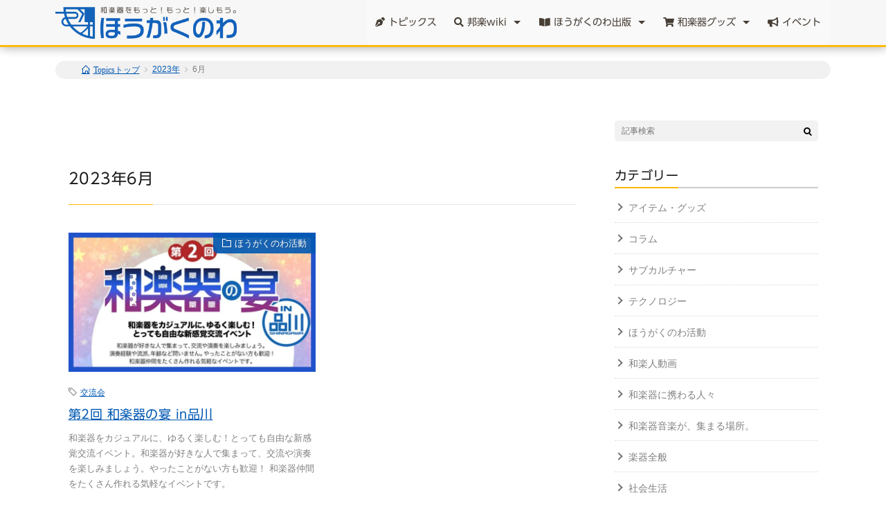

--- FILE ---
content_type: text/html; charset=UTF-8
request_url: https://ohju.net/topics/2023/06/
body_size: 103265
content:
<!DOCTYPE html>
<html lang="ja" prefix="og: http://ogp.me/ns#">
<head prefix="og: http://ogp.me/ns# fb: http://ogp.me/ns/fb# article: http://ogp.me/ns/article#">
<meta charset="UTF-8">
<title>2023年6月│和楽器音楽トピックス：ほうがくのわ</title>
<meta name='robots' content='max-image-preview:large' />
<link rel='dns-prefetch' href='//webfonts.sakura.ne.jp' />
<link rel='dns-prefetch' href='//stats.wp.com' />
<link rel='preconnect' href='//c0.wp.com' />
<style id='wp-img-auto-sizes-contain-inline-css' type='text/css'>
img:is([sizes=auto i],[sizes^="auto," i]){contain-intrinsic-size:3000px 1500px}
/*# sourceURL=wp-img-auto-sizes-contain-inline-css */
</style>
<style id='wp-block-library-inline-css' type='text/css'>
:root{--wp-block-synced-color:#7a00df;--wp-block-synced-color--rgb:122,0,223;--wp-bound-block-color:var(--wp-block-synced-color);--wp-editor-canvas-background:#ddd;--wp-admin-theme-color:#007cba;--wp-admin-theme-color--rgb:0,124,186;--wp-admin-theme-color-darker-10:#006ba1;--wp-admin-theme-color-darker-10--rgb:0,107,160.5;--wp-admin-theme-color-darker-20:#005a87;--wp-admin-theme-color-darker-20--rgb:0,90,135;--wp-admin-border-width-focus:2px}@media (min-resolution:192dpi){:root{--wp-admin-border-width-focus:1.5px}}.wp-element-button{cursor:pointer}:root .has-very-light-gray-background-color{background-color:#eee}:root .has-very-dark-gray-background-color{background-color:#313131}:root .has-very-light-gray-color{color:#eee}:root .has-very-dark-gray-color{color:#313131}:root .has-vivid-green-cyan-to-vivid-cyan-blue-gradient-background{background:linear-gradient(135deg,#00d084,#0693e3)}:root .has-purple-crush-gradient-background{background:linear-gradient(135deg,#34e2e4,#4721fb 50%,#ab1dfe)}:root .has-hazy-dawn-gradient-background{background:linear-gradient(135deg,#faaca8,#dad0ec)}:root .has-subdued-olive-gradient-background{background:linear-gradient(135deg,#fafae1,#67a671)}:root .has-atomic-cream-gradient-background{background:linear-gradient(135deg,#fdd79a,#004a59)}:root .has-nightshade-gradient-background{background:linear-gradient(135deg,#330968,#31cdcf)}:root .has-midnight-gradient-background{background:linear-gradient(135deg,#020381,#2874fc)}:root{--wp--preset--font-size--normal:16px;--wp--preset--font-size--huge:42px}.has-regular-font-size{font-size:1em}.has-larger-font-size{font-size:2.625em}.has-normal-font-size{font-size:var(--wp--preset--font-size--normal)}.has-huge-font-size{font-size:var(--wp--preset--font-size--huge)}.has-text-align-center{text-align:center}.has-text-align-left{text-align:left}.has-text-align-right{text-align:right}.has-fit-text{white-space:nowrap!important}#end-resizable-editor-section{display:none}.aligncenter{clear:both}.items-justified-left{justify-content:flex-start}.items-justified-center{justify-content:center}.items-justified-right{justify-content:flex-end}.items-justified-space-between{justify-content:space-between}.screen-reader-text{border:0;clip-path:inset(50%);height:1px;margin:-1px;overflow:hidden;padding:0;position:absolute;width:1px;word-wrap:normal!important}.screen-reader-text:focus{background-color:#ddd;clip-path:none;color:#444;display:block;font-size:1em;height:auto;left:5px;line-height:normal;padding:15px 23px 14px;text-decoration:none;top:5px;width:auto;z-index:100000}html :where(.has-border-color){border-style:solid}html :where([style*=border-top-color]){border-top-style:solid}html :where([style*=border-right-color]){border-right-style:solid}html :where([style*=border-bottom-color]){border-bottom-style:solid}html :where([style*=border-left-color]){border-left-style:solid}html :where([style*=border-width]){border-style:solid}html :where([style*=border-top-width]){border-top-style:solid}html :where([style*=border-right-width]){border-right-style:solid}html :where([style*=border-bottom-width]){border-bottom-style:solid}html :where([style*=border-left-width]){border-left-style:solid}html :where(img[class*=wp-image-]){height:auto;max-width:100%}:where(figure){margin:0 0 1em}html :where(.is-position-sticky){--wp-admin--admin-bar--position-offset:var(--wp-admin--admin-bar--height,0px)}@media screen and (max-width:600px){html :where(.is-position-sticky){--wp-admin--admin-bar--position-offset:0px}}

/*# sourceURL=wp-block-library-inline-css */
</style><style id='wp-block-heading-inline-css' type='text/css'>
h1:where(.wp-block-heading).has-background,h2:where(.wp-block-heading).has-background,h3:where(.wp-block-heading).has-background,h4:where(.wp-block-heading).has-background,h5:where(.wp-block-heading).has-background,h6:where(.wp-block-heading).has-background{padding:1.25em 2.375em}h1.has-text-align-left[style*=writing-mode]:where([style*=vertical-lr]),h1.has-text-align-right[style*=writing-mode]:where([style*=vertical-rl]),h2.has-text-align-left[style*=writing-mode]:where([style*=vertical-lr]),h2.has-text-align-right[style*=writing-mode]:where([style*=vertical-rl]),h3.has-text-align-left[style*=writing-mode]:where([style*=vertical-lr]),h3.has-text-align-right[style*=writing-mode]:where([style*=vertical-rl]),h4.has-text-align-left[style*=writing-mode]:where([style*=vertical-lr]),h4.has-text-align-right[style*=writing-mode]:where([style*=vertical-rl]),h5.has-text-align-left[style*=writing-mode]:where([style*=vertical-lr]),h5.has-text-align-right[style*=writing-mode]:where([style*=vertical-rl]),h6.has-text-align-left[style*=writing-mode]:where([style*=vertical-lr]),h6.has-text-align-right[style*=writing-mode]:where([style*=vertical-rl]){rotate:180deg}
/*# sourceURL=https://c0.wp.com/c/6.9/wp-includes/blocks/heading/style.min.css */
</style>
<style id='wp-block-image-inline-css' type='text/css'>
.wp-block-image>a,.wp-block-image>figure>a{display:inline-block}.wp-block-image img{box-sizing:border-box;height:auto;max-width:100%;vertical-align:bottom}@media not (prefers-reduced-motion){.wp-block-image img.hide{visibility:hidden}.wp-block-image img.show{animation:show-content-image .4s}}.wp-block-image[style*=border-radius] img,.wp-block-image[style*=border-radius]>a{border-radius:inherit}.wp-block-image.has-custom-border img{box-sizing:border-box}.wp-block-image.aligncenter{text-align:center}.wp-block-image.alignfull>a,.wp-block-image.alignwide>a{width:100%}.wp-block-image.alignfull img,.wp-block-image.alignwide img{height:auto;width:100%}.wp-block-image .aligncenter,.wp-block-image .alignleft,.wp-block-image .alignright,.wp-block-image.aligncenter,.wp-block-image.alignleft,.wp-block-image.alignright{display:table}.wp-block-image .aligncenter>figcaption,.wp-block-image .alignleft>figcaption,.wp-block-image .alignright>figcaption,.wp-block-image.aligncenter>figcaption,.wp-block-image.alignleft>figcaption,.wp-block-image.alignright>figcaption{caption-side:bottom;display:table-caption}.wp-block-image .alignleft{float:left;margin:.5em 1em .5em 0}.wp-block-image .alignright{float:right;margin:.5em 0 .5em 1em}.wp-block-image .aligncenter{margin-left:auto;margin-right:auto}.wp-block-image :where(figcaption){margin-bottom:1em;margin-top:.5em}.wp-block-image.is-style-circle-mask img{border-radius:9999px}@supports ((-webkit-mask-image:none) or (mask-image:none)) or (-webkit-mask-image:none){.wp-block-image.is-style-circle-mask img{border-radius:0;-webkit-mask-image:url('data:image/svg+xml;utf8,<svg viewBox="0 0 100 100" xmlns="http://www.w3.org/2000/svg"><circle cx="50" cy="50" r="50"/></svg>');mask-image:url('data:image/svg+xml;utf8,<svg viewBox="0 0 100 100" xmlns="http://www.w3.org/2000/svg"><circle cx="50" cy="50" r="50"/></svg>');mask-mode:alpha;-webkit-mask-position:center;mask-position:center;-webkit-mask-repeat:no-repeat;mask-repeat:no-repeat;-webkit-mask-size:contain;mask-size:contain}}:root :where(.wp-block-image.is-style-rounded img,.wp-block-image .is-style-rounded img){border-radius:9999px}.wp-block-image figure{margin:0}.wp-lightbox-container{display:flex;flex-direction:column;position:relative}.wp-lightbox-container img{cursor:zoom-in}.wp-lightbox-container img:hover+button{opacity:1}.wp-lightbox-container button{align-items:center;backdrop-filter:blur(16px) saturate(180%);background-color:#5a5a5a40;border:none;border-radius:4px;cursor:zoom-in;display:flex;height:20px;justify-content:center;opacity:0;padding:0;position:absolute;right:16px;text-align:center;top:16px;width:20px;z-index:100}@media not (prefers-reduced-motion){.wp-lightbox-container button{transition:opacity .2s ease}}.wp-lightbox-container button:focus-visible{outline:3px auto #5a5a5a40;outline:3px auto -webkit-focus-ring-color;outline-offset:3px}.wp-lightbox-container button:hover{cursor:pointer;opacity:1}.wp-lightbox-container button:focus{opacity:1}.wp-lightbox-container button:focus,.wp-lightbox-container button:hover,.wp-lightbox-container button:not(:hover):not(:active):not(.has-background){background-color:#5a5a5a40;border:none}.wp-lightbox-overlay{box-sizing:border-box;cursor:zoom-out;height:100vh;left:0;overflow:hidden;position:fixed;top:0;visibility:hidden;width:100%;z-index:100000}.wp-lightbox-overlay .close-button{align-items:center;cursor:pointer;display:flex;justify-content:center;min-height:40px;min-width:40px;padding:0;position:absolute;right:calc(env(safe-area-inset-right) + 16px);top:calc(env(safe-area-inset-top) + 16px);z-index:5000000}.wp-lightbox-overlay .close-button:focus,.wp-lightbox-overlay .close-button:hover,.wp-lightbox-overlay .close-button:not(:hover):not(:active):not(.has-background){background:none;border:none}.wp-lightbox-overlay .lightbox-image-container{height:var(--wp--lightbox-container-height);left:50%;overflow:hidden;position:absolute;top:50%;transform:translate(-50%,-50%);transform-origin:top left;width:var(--wp--lightbox-container-width);z-index:9999999999}.wp-lightbox-overlay .wp-block-image{align-items:center;box-sizing:border-box;display:flex;height:100%;justify-content:center;margin:0;position:relative;transform-origin:0 0;width:100%;z-index:3000000}.wp-lightbox-overlay .wp-block-image img{height:var(--wp--lightbox-image-height);min-height:var(--wp--lightbox-image-height);min-width:var(--wp--lightbox-image-width);width:var(--wp--lightbox-image-width)}.wp-lightbox-overlay .wp-block-image figcaption{display:none}.wp-lightbox-overlay button{background:none;border:none}.wp-lightbox-overlay .scrim{background-color:#fff;height:100%;opacity:.9;position:absolute;width:100%;z-index:2000000}.wp-lightbox-overlay.active{visibility:visible}@media not (prefers-reduced-motion){.wp-lightbox-overlay.active{animation:turn-on-visibility .25s both}.wp-lightbox-overlay.active img{animation:turn-on-visibility .35s both}.wp-lightbox-overlay.show-closing-animation:not(.active){animation:turn-off-visibility .35s both}.wp-lightbox-overlay.show-closing-animation:not(.active) img{animation:turn-off-visibility .25s both}.wp-lightbox-overlay.zoom.active{animation:none;opacity:1;visibility:visible}.wp-lightbox-overlay.zoom.active .lightbox-image-container{animation:lightbox-zoom-in .4s}.wp-lightbox-overlay.zoom.active .lightbox-image-container img{animation:none}.wp-lightbox-overlay.zoom.active .scrim{animation:turn-on-visibility .4s forwards}.wp-lightbox-overlay.zoom.show-closing-animation:not(.active){animation:none}.wp-lightbox-overlay.zoom.show-closing-animation:not(.active) .lightbox-image-container{animation:lightbox-zoom-out .4s}.wp-lightbox-overlay.zoom.show-closing-animation:not(.active) .lightbox-image-container img{animation:none}.wp-lightbox-overlay.zoom.show-closing-animation:not(.active) .scrim{animation:turn-off-visibility .4s forwards}}@keyframes show-content-image{0%{visibility:hidden}99%{visibility:hidden}to{visibility:visible}}@keyframes turn-on-visibility{0%{opacity:0}to{opacity:1}}@keyframes turn-off-visibility{0%{opacity:1;visibility:visible}99%{opacity:0;visibility:visible}to{opacity:0;visibility:hidden}}@keyframes lightbox-zoom-in{0%{transform:translate(calc((-100vw + var(--wp--lightbox-scrollbar-width))/2 + var(--wp--lightbox-initial-left-position)),calc(-50vh + var(--wp--lightbox-initial-top-position))) scale(var(--wp--lightbox-scale))}to{transform:translate(-50%,-50%) scale(1)}}@keyframes lightbox-zoom-out{0%{transform:translate(-50%,-50%) scale(1);visibility:visible}99%{visibility:visible}to{transform:translate(calc((-100vw + var(--wp--lightbox-scrollbar-width))/2 + var(--wp--lightbox-initial-left-position)),calc(-50vh + var(--wp--lightbox-initial-top-position))) scale(var(--wp--lightbox-scale));visibility:hidden}}
/*# sourceURL=https://c0.wp.com/c/6.9/wp-includes/blocks/image/style.min.css */
</style>
<style id='wp-block-list-inline-css' type='text/css'>
ol,ul{box-sizing:border-box}:root :where(.wp-block-list.has-background){padding:1.25em 2.375em}
/*# sourceURL=https://c0.wp.com/c/6.9/wp-includes/blocks/list/style.min.css */
</style>
<style id='wp-block-tag-cloud-inline-css' type='text/css'>
.wp-block-tag-cloud{box-sizing:border-box}.wp-block-tag-cloud.aligncenter{justify-content:center;text-align:center}.wp-block-tag-cloud a{display:inline-block;margin-right:5px}.wp-block-tag-cloud span{display:inline-block;margin-left:5px;text-decoration:none}:root :where(.wp-block-tag-cloud.is-style-outline){display:flex;flex-wrap:wrap;gap:1ch}:root :where(.wp-block-tag-cloud.is-style-outline a){border:1px solid;font-size:unset!important;margin-right:0;padding:1ch 2ch;text-decoration:none!important}
/*# sourceURL=https://c0.wp.com/c/6.9/wp-includes/blocks/tag-cloud/style.min.css */
</style>
<style id='global-styles-inline-css' type='text/css'>
:root{--wp--preset--aspect-ratio--square: 1;--wp--preset--aspect-ratio--4-3: 4/3;--wp--preset--aspect-ratio--3-4: 3/4;--wp--preset--aspect-ratio--3-2: 3/2;--wp--preset--aspect-ratio--2-3: 2/3;--wp--preset--aspect-ratio--16-9: 16/9;--wp--preset--aspect-ratio--9-16: 9/16;--wp--preset--color--black: #000000;--wp--preset--color--cyan-bluish-gray: #abb8c3;--wp--preset--color--white: #ffffff;--wp--preset--color--pale-pink: #f78da7;--wp--preset--color--vivid-red: #cf2e2e;--wp--preset--color--luminous-vivid-orange: #ff6900;--wp--preset--color--luminous-vivid-amber: #fcb900;--wp--preset--color--light-green-cyan: #7bdcb5;--wp--preset--color--vivid-green-cyan: #00d084;--wp--preset--color--pale-cyan-blue: #8ed1fc;--wp--preset--color--vivid-cyan-blue: #0693e3;--wp--preset--color--vivid-purple: #9b51e0;--wp--preset--gradient--vivid-cyan-blue-to-vivid-purple: linear-gradient(135deg,rgb(6,147,227) 0%,rgb(155,81,224) 100%);--wp--preset--gradient--light-green-cyan-to-vivid-green-cyan: linear-gradient(135deg,rgb(122,220,180) 0%,rgb(0,208,130) 100%);--wp--preset--gradient--luminous-vivid-amber-to-luminous-vivid-orange: linear-gradient(135deg,rgb(252,185,0) 0%,rgb(255,105,0) 100%);--wp--preset--gradient--luminous-vivid-orange-to-vivid-red: linear-gradient(135deg,rgb(255,105,0) 0%,rgb(207,46,46) 100%);--wp--preset--gradient--very-light-gray-to-cyan-bluish-gray: linear-gradient(135deg,rgb(238,238,238) 0%,rgb(169,184,195) 100%);--wp--preset--gradient--cool-to-warm-spectrum: linear-gradient(135deg,rgb(74,234,220) 0%,rgb(151,120,209) 20%,rgb(207,42,186) 40%,rgb(238,44,130) 60%,rgb(251,105,98) 80%,rgb(254,248,76) 100%);--wp--preset--gradient--blush-light-purple: linear-gradient(135deg,rgb(255,206,236) 0%,rgb(152,150,240) 100%);--wp--preset--gradient--blush-bordeaux: linear-gradient(135deg,rgb(254,205,165) 0%,rgb(254,45,45) 50%,rgb(107,0,62) 100%);--wp--preset--gradient--luminous-dusk: linear-gradient(135deg,rgb(255,203,112) 0%,rgb(199,81,192) 50%,rgb(65,88,208) 100%);--wp--preset--gradient--pale-ocean: linear-gradient(135deg,rgb(255,245,203) 0%,rgb(182,227,212) 50%,rgb(51,167,181) 100%);--wp--preset--gradient--electric-grass: linear-gradient(135deg,rgb(202,248,128) 0%,rgb(113,206,126) 100%);--wp--preset--gradient--midnight: linear-gradient(135deg,rgb(2,3,129) 0%,rgb(40,116,252) 100%);--wp--preset--font-size--small: 13px;--wp--preset--font-size--medium: 20px;--wp--preset--font-size--large: 36px;--wp--preset--font-size--x-large: 42px;--wp--preset--spacing--20: 0.44rem;--wp--preset--spacing--30: 0.67rem;--wp--preset--spacing--40: 1rem;--wp--preset--spacing--50: 1.5rem;--wp--preset--spacing--60: 2.25rem;--wp--preset--spacing--70: 3.38rem;--wp--preset--spacing--80: 5.06rem;--wp--preset--shadow--natural: 6px 6px 9px rgba(0, 0, 0, 0.2);--wp--preset--shadow--deep: 12px 12px 50px rgba(0, 0, 0, 0.4);--wp--preset--shadow--sharp: 6px 6px 0px rgba(0, 0, 0, 0.2);--wp--preset--shadow--outlined: 6px 6px 0px -3px rgb(255, 255, 255), 6px 6px rgb(0, 0, 0);--wp--preset--shadow--crisp: 6px 6px 0px rgb(0, 0, 0);}:where(.is-layout-flex){gap: 0.5em;}:where(.is-layout-grid){gap: 0.5em;}body .is-layout-flex{display: flex;}.is-layout-flex{flex-wrap: wrap;align-items: center;}.is-layout-flex > :is(*, div){margin: 0;}body .is-layout-grid{display: grid;}.is-layout-grid > :is(*, div){margin: 0;}:where(.wp-block-columns.is-layout-flex){gap: 2em;}:where(.wp-block-columns.is-layout-grid){gap: 2em;}:where(.wp-block-post-template.is-layout-flex){gap: 1.25em;}:where(.wp-block-post-template.is-layout-grid){gap: 1.25em;}.has-black-color{color: var(--wp--preset--color--black) !important;}.has-cyan-bluish-gray-color{color: var(--wp--preset--color--cyan-bluish-gray) !important;}.has-white-color{color: var(--wp--preset--color--white) !important;}.has-pale-pink-color{color: var(--wp--preset--color--pale-pink) !important;}.has-vivid-red-color{color: var(--wp--preset--color--vivid-red) !important;}.has-luminous-vivid-orange-color{color: var(--wp--preset--color--luminous-vivid-orange) !important;}.has-luminous-vivid-amber-color{color: var(--wp--preset--color--luminous-vivid-amber) !important;}.has-light-green-cyan-color{color: var(--wp--preset--color--light-green-cyan) !important;}.has-vivid-green-cyan-color{color: var(--wp--preset--color--vivid-green-cyan) !important;}.has-pale-cyan-blue-color{color: var(--wp--preset--color--pale-cyan-blue) !important;}.has-vivid-cyan-blue-color{color: var(--wp--preset--color--vivid-cyan-blue) !important;}.has-vivid-purple-color{color: var(--wp--preset--color--vivid-purple) !important;}.has-black-background-color{background-color: var(--wp--preset--color--black) !important;}.has-cyan-bluish-gray-background-color{background-color: var(--wp--preset--color--cyan-bluish-gray) !important;}.has-white-background-color{background-color: var(--wp--preset--color--white) !important;}.has-pale-pink-background-color{background-color: var(--wp--preset--color--pale-pink) !important;}.has-vivid-red-background-color{background-color: var(--wp--preset--color--vivid-red) !important;}.has-luminous-vivid-orange-background-color{background-color: var(--wp--preset--color--luminous-vivid-orange) !important;}.has-luminous-vivid-amber-background-color{background-color: var(--wp--preset--color--luminous-vivid-amber) !important;}.has-light-green-cyan-background-color{background-color: var(--wp--preset--color--light-green-cyan) !important;}.has-vivid-green-cyan-background-color{background-color: var(--wp--preset--color--vivid-green-cyan) !important;}.has-pale-cyan-blue-background-color{background-color: var(--wp--preset--color--pale-cyan-blue) !important;}.has-vivid-cyan-blue-background-color{background-color: var(--wp--preset--color--vivid-cyan-blue) !important;}.has-vivid-purple-background-color{background-color: var(--wp--preset--color--vivid-purple) !important;}.has-black-border-color{border-color: var(--wp--preset--color--black) !important;}.has-cyan-bluish-gray-border-color{border-color: var(--wp--preset--color--cyan-bluish-gray) !important;}.has-white-border-color{border-color: var(--wp--preset--color--white) !important;}.has-pale-pink-border-color{border-color: var(--wp--preset--color--pale-pink) !important;}.has-vivid-red-border-color{border-color: var(--wp--preset--color--vivid-red) !important;}.has-luminous-vivid-orange-border-color{border-color: var(--wp--preset--color--luminous-vivid-orange) !important;}.has-luminous-vivid-amber-border-color{border-color: var(--wp--preset--color--luminous-vivid-amber) !important;}.has-light-green-cyan-border-color{border-color: var(--wp--preset--color--light-green-cyan) !important;}.has-vivid-green-cyan-border-color{border-color: var(--wp--preset--color--vivid-green-cyan) !important;}.has-pale-cyan-blue-border-color{border-color: var(--wp--preset--color--pale-cyan-blue) !important;}.has-vivid-cyan-blue-border-color{border-color: var(--wp--preset--color--vivid-cyan-blue) !important;}.has-vivid-purple-border-color{border-color: var(--wp--preset--color--vivid-purple) !important;}.has-vivid-cyan-blue-to-vivid-purple-gradient-background{background: var(--wp--preset--gradient--vivid-cyan-blue-to-vivid-purple) !important;}.has-light-green-cyan-to-vivid-green-cyan-gradient-background{background: var(--wp--preset--gradient--light-green-cyan-to-vivid-green-cyan) !important;}.has-luminous-vivid-amber-to-luminous-vivid-orange-gradient-background{background: var(--wp--preset--gradient--luminous-vivid-amber-to-luminous-vivid-orange) !important;}.has-luminous-vivid-orange-to-vivid-red-gradient-background{background: var(--wp--preset--gradient--luminous-vivid-orange-to-vivid-red) !important;}.has-very-light-gray-to-cyan-bluish-gray-gradient-background{background: var(--wp--preset--gradient--very-light-gray-to-cyan-bluish-gray) !important;}.has-cool-to-warm-spectrum-gradient-background{background: var(--wp--preset--gradient--cool-to-warm-spectrum) !important;}.has-blush-light-purple-gradient-background{background: var(--wp--preset--gradient--blush-light-purple) !important;}.has-blush-bordeaux-gradient-background{background: var(--wp--preset--gradient--blush-bordeaux) !important;}.has-luminous-dusk-gradient-background{background: var(--wp--preset--gradient--luminous-dusk) !important;}.has-pale-ocean-gradient-background{background: var(--wp--preset--gradient--pale-ocean) !important;}.has-electric-grass-gradient-background{background: var(--wp--preset--gradient--electric-grass) !important;}.has-midnight-gradient-background{background: var(--wp--preset--gradient--midnight) !important;}.has-small-font-size{font-size: var(--wp--preset--font-size--small) !important;}.has-medium-font-size{font-size: var(--wp--preset--font-size--medium) !important;}.has-large-font-size{font-size: var(--wp--preset--font-size--large) !important;}.has-x-large-font-size{font-size: var(--wp--preset--font-size--x-large) !important;}
/*# sourceURL=global-styles-inline-css */
</style>

<style id='classic-theme-styles-inline-css' type='text/css'>
/*! This file is auto-generated */
.wp-block-button__link{color:#fff;background-color:#32373c;border-radius:9999px;box-shadow:none;text-decoration:none;padding:calc(.667em + 2px) calc(1.333em + 2px);font-size:1.125em}.wp-block-file__button{background:#32373c;color:#fff;text-decoration:none}
/*# sourceURL=/wp-includes/css/classic-themes.min.css */
</style>
<link rel='stylesheet' id='contact-form-7-css' href='https://ohju.net/wp/wp-content/plugins/contact-form-7/includes/css/styles.css?ver=6.0.4' type='text/css' media='all' />
<link rel='stylesheet' id='amazonjs-css' href='https://ohju.net/wp/wp-content/plugins/amazonjs/css/amazonjs.css?ver=0.10' type='text/css' media='all' />
<script type="text/javascript" src="https://c0.wp.com/c/6.9/wp-includes/js/jquery/jquery.min.js" id="jquery-core-js"></script>
<script type="text/javascript" src="https://c0.wp.com/c/6.9/wp-includes/js/jquery/jquery-migrate.min.js" id="jquery-migrate-js"></script>
<script type="text/javascript" src="//webfonts.sakura.ne.jp/js/sakurav3.js?fadein=0&amp;ver=3.1.4" id="typesquare_std-js"></script>
<link rel="https://api.w.org/" href="https://ohju.net/wp-json/" /><!-- start Simple Custom CSS and JS -->
<style type="text/css">
/*============================
 *  ヘッダー
 =============================*/
@media print, screen  {
#header {
	position: fixed;
	top: 0;
	left: 0;
	width: 100%;
	background: #f7f7f7;
	opacity: 0.93;
	-webkit-backdrop-filter: blur(50px); backdrop-filter: blur(50px);
	z-index: 999;
	border-bottom:#fab600 3px solid;
	box-shadow:0 0 15px 0 rgba(0,0,0,0.4);
}

#header:after {
	content: ""; 
	display: block;
	clear: both;
}

#header h1 {
	float: left;
	height: 65px;
	font-size: 16px;
	line-height: 50px;
	color: #3a3026;
}

#header h1 img {
	vertical-align: middle;
	max-height:60px;
}
}

@media screen and (max-width:933px) {
#header h1 {
		padding: 0 0 0 10px;
	}
	#header h1 img {
	vertical-align: middle;
	max-height:60px;
}
}</style>
<!-- end Simple Custom CSS and JS -->
<!-- start Simple Custom CSS and JS -->
<style type="text/css">
/*============================
 *  グローバルナビゲーション
 =============================*/
/* PC用 */
@media print, screen and (min-width:934px) {
	nav.gnav:after {
		content: '';
		display: block;
		clear: both;
	}
	nav.gnav {
		float: right;
		display:inline;
		font-family: "UD Shin Go Regular","ヒラギノ角ゴ Pro","Hiragino Kaku Gothic Pro","メイリオ",Meiryo,Osaka,"ＭＳ Ｐゴシック","MS PGothic",sans-serif;
	}
	.gnav a{
	font-family:"UD Shin Go Regular","ヒラギノ角ゴ Pro","Hiragino Kaku Gothic Pro","メイリオ",Meiryo,Osaka,"ＭＳ Ｐゴシック","MS PGothic",sans-serif;
	}
	/* 共通 */
	nav.gnav ul {
		margin: 0;
		padding: 0;
	}
	nav.gnav ul li {
		position:  relative;
		line-height: 65px;
		margin: 0;
		padding: 0;
		list-style: none;
	}
	nav.gnav ul li a {
		display: block;
		background: #f9f9f9;
		color: #3a3026 !important;
		font-size: 14px;
		font-weight: bold;
		text-decoration: none;
	}
	nav.gnav ul li:hover > a {
		color: #3a3026 !important;
		background: #fab600;
	}

	/* 1段目 */
	nav.gnav > ul > li:nth-child(1) {
		position: relative;
		width: 113px;
		float: left;
		margin: 0;
		padding: 0;
		text-align: center;
		list-style: none;
		line-height: 65px;
	}
	nav.gnav > ul > li:nth-child(2) {
		position: relative;
		width: 122px;
		float: left;
		margin: 0;
		padding: 0;
		text-align: center;
		list-style: none;
		line-height: 65px;
	}
	nav.gnav > ul > li:nth-child(3) {
		position: relative;
		width: 180px;
		float: left;
		margin: 0;
		padding: 0;
		text-align: center;
		list-style: none;
		line-height: 65px;
	}
	nav.gnav > ul > li:nth-child(4) {
		position: relative;
		width: 150px;
		float: left;
		margin: 0;
		padding: 0;
		text-align: center;
		list-style: none;
		line-height: 65px;
	}
	nav.gnav > ul > li:nth-child(5) {
		position: relative;
		width: 105px;
		float: left;
		margin: 0;
		padding: 0;
		text-align: center;
		list-style: none;
		line-height: 65px;
	}
	
	nav.gnav > ul > li.subnav a {
		padding-right: 20px;
	}
	nav.gnav > ul > li.subnav > a:after {
		position: absolute;
		content: "";
		top: 50%;
		width: 0;
		height: 0;
		margin-top:  -2.5px;
		margin-left: 10px;
		border: 5px solid transparent;
		border-top-color: #3a3026;
	}

	/* 2段目 */
	nav.gnav ul li ul {
		position: absolute;
		z-index: 3;
		top: 100%;
		left: 0;
		width: 270px;
		margin: 0;
		padding: 0;
		border-top:3px #fab600 solid;
		box-shadow:0px 9px 7px -2px rgba(0,0,0,0.3);
	}
	nav.gnav ul li ul li {
		overflow: hidden;
		height: 0;
		color: #3a3026;
		transition: .2s;
	}
	nav.gnav ul li ul li a {
		padding: 0 15px;
		text-align: left;
		background: #f6edd4;
		font-weight: normal;
	}
	nav.gnav ul li ul li a:hover {
		background: #fab600;
	}
	nav.gnav ul li:hover > ul > li {
		overflow: visible;
		height: 40px;
		line-height:  40px;
		border-bottom: 1px solid #555;
	}
	nav.gnav ul li:hover ul li:last-child {
		border-bottom: none;
	}
	nav.gnav > ul > li:last-child > ul {
		left: -60px;
	}
	nav.gnav ul li ul li ul:before {
		position: absolute;
		content: "";
		top: 17.5px;
		left: -20px;
		width: 0;
		height: 0;
		border: 5px solid transparent;
		border-left-color: #fff;
	}
	nav.gnav > ul > li:last-child ul li ul:before {
		position: absolute;
		content: "";
		top: 17.5px;
		left: 200%;
		margin-left: -20px;
		border: 5px solid transparent;
		border-right-color: #fff;
	}
}

/* タブレット・スマートフォン用 */
@media screen and (max-width:933px) {
	nav.gnav {
		display:  none;
		font-family: "UD Shin Go Regular","ヒラギノ角ゴ Pro","Hiragino Kaku Gothic Pro","メイリオ",Meiryo,Osaka,"ＭＳ Ｐゴシック","MS PGothic",sans-serif;
	}
		.gnav a{
	font-family:"UD Shin Go Regular","ヒラギノ角ゴ Pro","Hiragino Kaku Gothic Pro","メイリオ",Meiryo,Osaka,"ＭＳ Ｐゴシック","MS PGothic",sans-serif;
	}
	nav.gnav ul {
		margin: 0;
		padding: 0;
	}
	nav.gnav > ul {
		z-index: 2;
		overflow: auto;
		position: fixed;
		top: 65px;
		right: 0;
		width: 100%;
		height: auto;
		
		/*height: 88%;
		height: -webkit-calc(100% - 50px);
		height: calc(100% - 50px); 不具合あり*/ 
	}
	nav.gnav li {
		position: relative;
		width: 100%;
		float: none;
		margin: 0;
		text-align: left;
		list-style: none;
		border-bottom: 1px solid #333;
		background: #f6edd4;
	}
	nav.gnav li:first-child {
		border-top: 0;
	}
	nav.gnav li:last-child {
		border-bottom:0;
	}
	nav.gnav > ul > li:last-child {
		border-bottom:#fab600 3px solid;
		box-shadow:0px 9px 9px -2px rgba(0,0,0,0.4);
	}
	nav.gnav li a {
		display: block;
		padding: 10px 20px;
		color: #3a3026;
		text-decoration: none;
		background: #f6edd4;
	}
	nav.gnav li a:hover {
		color: #3a3026;
		background: #fab600;
	}
	nav.gnav ul ul {
		display: none;
		position: relative;
	}
	nav.gnav li li a {
		box-sizing: border-box;
		width: 100%;
		padding: 10px 30px 10px 34px;
		text-align: left;
	}
	nav.gnav li li li a {
		padding: 10px 20px 10px 48px;
	}

	nav.gnav .subnav > a:before {
		display: block;
		content: "";
		position: absolute;
		-webkit-transform: rotate(45deg);
		transform: rotate(45deg);
		top: 20px;
		right: 20px;
		width: 10px;
		height: 10px;
		margin-top: -5px;
		background: #3a3026;
	}
	nav.gnav .subnav > a:after {
		display: block;
		content: "";
		position: absolute;
		-webkit-transform: rotate(45deg);
		transform: rotate(45deg);
		top: 20px;
		right: 20px;
		width: 10px;
		height: 10px;
		margin-top: -10px;
		background: #f6edd4;
	}
	nav.gnav .subnav a:hover:after {
		background: #fab600;
	}
	nav.gnav .subnav.active > a:before {
		margin-top: 0;
	}
	nav.gnav .subnav.active > a:after {
		margin-top: 5px;
	}

	.spMenuWrap {
		display: block;
		position: fixed;
		top: 0;
		right: 0;
		-webkit-transition:  all 1s;
		-moz-transition:  all 1s;
		-ms-transition:  all 1s;
		-o-transition:  all 1s;
		transition:  all 1s;
		background: transparent;
	}

	#spMenu {
		position: absolute;
		top: 10px;
		right: 10px;
	}

	#spMenu:hover {
		cursor: pointer;
	}

	#navBtn {
		display: inline-block;
		position: relative;
		width: 40px;
		height: 40px;
		border-radius: 5%;
		background: #fab600;
	}
	#navBtnIcon {
		display: block;
		position: absolute;
		top: 50%;
		left: 50%;
		width: 14px;
		height: 2px;
		margin: -1px 0 0 -7px;
		background: #f1f1f1;
		transition: .2s;
	}
	#navBtnIcon:before,
	#navBtnIcon:after {
		display: block;
		content: '';
		position: absolute;
		top: 50%;
		left: 0;
		width: 14px;
		height: 2px;
		background: #f1f1f1;
		transition: 0.3s;
	}
	#navBtnIcon:before {
		margin-top: -6px;
	}
	#navBtnIcon:after {
		margin-top: 4px;
	}
	#navBtn .close {
		background: transparent;
	}
	#navBtn .close:before,
	#navBtn .close:after {
		margin-top: 0;
	}
	#navBtn .close:before {
		transform: rotate(-45deg);
		-webkit-transform: rotate(-45deg);
	}
	#navBtn .close:after {
		transform: rotate(-135deg);
		-webkit-transform: rotate(-135deg);
	}
}

.rankingBox__title{
	background:#777;
}
.rankingBox__title a:hover{
	color:#fff;
}
.rankingBox .container h2{
	font-size:14pt;
}</style>
<!-- end Simple Custom CSS and JS -->
<!-- start Simple Custom CSS and JS -->
<style type="text/css">
/*============================
 *  フッター
 =============================*/
.widgetFoot{
	background-color: #f5edd7;
	padding: 1.5em;
	border-radius: 6px;
}
.wp-block-tag-cloud a{
	color: #333 !important;
}
/* タグクラウド */
.widgetFoot__contents h2{
	font-size:13pt;
	margin-bottom:-0.7em;
}
.wp-block-tag-cloud .tag-cloud-link {
	background-color: #fff;
}
.widget-foot ul li a{
	color: #333;
}
/* Twitter */
iframe#twitter-widget-0{
	height:500px !important;
}
/* コピーライト */
.copySns {
	border-top: 0px;
	margin-top: 0px;
}

</style>
<!-- end Simple Custom CSS and JS -->
<!-- start Simple Custom CSS and JS -->
<style type="text/css">
/*============================
 *  CSSリセット
 =============================*/
html,body,div,span,object,iframe,h1,h2,h3,h4,h5,h6,p,blockquote,pre,abbr,address,cite,code,del,dfn,em,img,ins,kbd,q,samp,small,strong,sub,sup,var,b,i,dl,dt,dd,ol,ul,li,fieldset,form,label,legend,table,caption,tbody,tfoot,thead,tr,th,td,article,aside,canvas,details,figcaption,figure,footer,header,hgroup,main,menu,nav.gnav,section,summary,time,mark,audio,video{margin:0;padding:0;border:0;outline:0;vertical-align:baseline;font-weight:normal;}body{line-height:1}article,aside,details,figcaption,figure,footer,header,hgroup,menu,nav.gnav,section{display:block}ul{list-style:none}blockquote,q{quotes:none}blockquote:before,blockquote:after,q:before,q:after{content:none}a{margin:0;padding:0;font-size:100%;vertical-align:baseline;background:transparent}del{text-decoration:line-through}abbr[title],dfn[title]{border-bottom:1px dotted;cursor:help}table{border-collapse:collapse;border-spacing:0}hr{display:block;height:1px;border:0;border-top:1px solid #ccc;margin:1em 0;padding:0}input,select{vertical-align:middle}

/* ページ全体 */
body {
	font-family: "ヒラギノ角ゴ Pro","Hiragino Kaku Gothic Pro","メイリオ",Meiryo,Osaka,"ＭＳ Ｐゴシック","MS PGothic",sans-serif;
}
h2,h3{
	font-family:"UD Shin Go Medium"
}
h4{
	font-family:"UD Shin Go Regular"
}
a {color: #7f7f7f;}
a:hover {color:#0058b3; text-decoration:none}

.inner{
	max-width:1120px;
	margin: 0 auto;
}
/* リンク色統一設定 */
.categoryBox__title, .dateList__item a[rel=tag]:hover, .dateList__item a[rel=category]:hover, .copySns__copyLink:hover, .btn__link, .widget .comment-respond .submit, .comments__list .comment-reply-link, .widget a:hover, .widget ul li .rsswidget, .content a, .related__title, .ctaPost__btn:hover{
	color:#0058b3;
}
/* ヘッダ下位置(カテゴリページ) */
.key, .singleTitle,.categoryDescription, .archiveTitle ,.l-sidebar{
	margin-top:68px;
}
.l-sidebar{
	margin-top:0px !important;
}
/* ヘッダ下位置(カテゴリページ)のリボン */
.categoryDescription__ribbon {
	z-index:900;
}
/* 記事メインビジュアル内データ */
.dateList.dateList-singleTitle {
	margin-bottom: 0;
	padding: 6px 20px;
	display: inline-block;
	border-radius:5px;
	background-color:rgba(255,255,255,0.95)
}
/* パンくずリスト */
.breadcrumb {
	margin-top:1.2rem;
	margin-bottom:20px;
	margin-left:auto;
	margin-right:auto;
	padding:2px 10px;
	background:#f1f1f1;
	border-radius:50px;
	max-width:1120px;
}
.breadcrumb a{
	color: #0058b3;
	text-decoration:underline;
}
.breadcrumb a:hover{
	color: #478ed8;
	text-decoration:none;
}
.breadcrumb__item{
	padding-right: 3px;
}
.breadcrumb__item::after {
	margin-right:-7px;
}
header+.breadcrumb {
	margin-top: 88px !important;
}

/* 不要なメニューナビを消す */
.menuNavi {
	display:none;
}
/* もくじ */
.content ul li a, .content ol li a {
	text-indent: -2.6rem;
	padding-left: 2.5rem;
}
.content ul li ul li a, .content ol li ol li a {
	text-indent: -3.8rem;
	padding-left: 4rem;
}
.content .outline__number {
	background: #f6edd4;
	border-radius: 3px;
	color: #555;
	text-indent: 0rem;
	margin-left:-0.5rem
}
/* 見出しフォント */
.hc, .heading, .heading-singleTitle {
	font-family: "UD Shin Go Regular","ヒラギノ角ゴ Pro","Hiragino Kaku Gothic Pro","メイリオ",Meiryo,Osaka,"ＭＳ Ｐゴシック","MS PGothic",sans-serif;
}
/* ストロング */
strong{
	font-weight:700;
}
/* 左右エリアの設定 */
.l-main {
	padding:40px 2.5% 60px 0.85rem;
}
.l-sidebar {
	padding:40px 0.85rem 60px 2.5%;
}
/* 右カラムメニュー */
.heading.heading-widget::before, .heading.heading-footer::before {
	border-bottom:2px solid #fab600;
}
.heading.heading-widget::after {
	border-bottom:2px solid #ccc;
}
/* 右カラム タグ */
.widget .tag-cloud-link {
	color:#777;
	border: 1px solid #ccc;
	border-radius: 4px;
	padding: 9px 10px 7px 10px;
}
.widget .tag-cloud-link:hover {
	border: 1px solid #fab600;
}
/* 右カラム 画像マウスオーバーで白くなる */
.widget img{
	-webkit-transition: all .5s; transition: all .5s;
}
.widget a img:hover{
	opacity: 0.8; filter: brightness(108%);
}

/* カテゴリー表示 */
.eyecatch__cat{
	background-color: rgba(0,88,179,0.9);
	margin:0px;
	border-radius:0 0 0 7px;
}
.eyecatch__cat a{
	display:block;
	padding:8px 13px;
	color:#ffffff;
	font-size:1.3rem;
	transition: .2s;
}
.key__cat {
	border-radius:0 0 7px 0;
	background-color: rgba(0,88,179,0.9);
	}
.key__cat a{
	font-size:1.2rem;
	padding: 8px 16px;
	}
.key__cat a:hover{
	color:#ffffff;
}
/* カテゴリー表示(スマホ用) */
@media only screen and (max-width: 767px) {
	.eyecatch__cat{
	background-color: rgba(0,88,179,0.7);
	margin:0px;
	border-radius:0 0 0 0;
}
	.eyecatch__cat a{
	display:block;
	padding:6px 9px;
	color:#ffffff;
	font-size:1.3rem;
	transition: .2s;
}
	.key__cat {
	border-radius:0 0 0 0;
	background-color: rgba(0,88,179,0.7);
	}
.key__cat a{
	font-size:1.2rem;
	padding: 7px 10px;
	}
.key__cat a:hover{
	color:#ffffff;
}
}
.key__cat a:hover{background:rgba(255,255,255,0.5);}

/* 本文エリア */
.l-main a{
	color: #0058b3;
	text-decoration:underline;
}
.l-main a:hover{
	color: #478ed8;
	text-decoration:none;
	font-weight:300;
}
.content{
	margin-top:0px;
}
@media only screen and (max-width: 767px) {
	p {font-size:1.1em;}
}

/* 本文内H4 */
.content > h4 {
	color: #fff;
	padding: 0em 1em 0.5em 0.5em !important;
	display: inline-block;
	border-radius:25px !important;
	line-height: 1.3;
	background: #0058b3;
	font-size:115% !important;
}

/* 強調背景あり */
.content pre, .bgBox {
	background: #f6edd4 !important;
	border-radius: 5px;
	padding: 15px 10px;
	margin: 1.5em 1em 1em 1em;
	border-left:8px solid #fab600;
	color:#000;
	font-family: "ヒラギノ角ゴ Pro","Hiragino Kaku Gothic Pro","メイリオ",Meiryo,Osaka,"ＭＳ Ｐゴシック","MS PGothic",sans-serif;
}
/* 強調背景内のリンク */
.content ul li a, .content ol li a {
	text-indent: -2.6rem;
	padding-left: 0rem;
	line-height:1;
}
.content .bgBox ul li  a, .content .bgBox ol li a {
	text-indent: -2.6rem;
	padding-left: 0rem;
	line-height:1.6;
}

/* 右カラムリスト */
.widget .sub-menu{margin-top:10px;}
.widget ul li{
	padding-top:15px; /*上余白*/
	margin-bottom:13px; /*下余白*/
	line-height:1.2; /*行の高さ*/
}
.widget ul li:before{
	content:none; /*デフォルトの「・」を打消し*/
	position: absolute;
	content: '';
	display: block;
	top: 1.em;
	left: 0;
	width: 8px;
	height: 8px;
	border-right: 2px solid #75726f;
	border-bottom: 2px solid #75726f;
	transform: rotate(-45deg);
	margin-top:3px;
	margin-left:2px;
}
/* 本文内リスト */
.content ul li {
	line-height:1.5 !important;
}
.content ul li:not(.amazonjs_item) {
	padding-top:8px; /*上余白*/
	margin-bottom:5px; /*下余白*/
	line-height:1.5; /*行の高さ*/
	font-size:12pt;
}
.content > ul li:before {
	content:none; /*デフォルトの「・」を打消し*/
	position: absolute;
	content: '';
	display: block;
	top: 0.6em;
	left: 0;
	width: 8px;
	height: 8px;
	border-right: 2px solid #75726f;
	border-bottom: 2px solid #75726f;
	transform: rotate(-45deg);
	margin-top:0.53rem !important;
	margin-left:2px;
}
/* 本文内リスト 背景付き Boxの場合*/
.content .bgBox ul li:before {
	content:none; /*デフォルトの「・」を打消し*/
	position: absolute;
	content: '';
	display: block;
	top: 0.6em;
	left: 0;
	width: 8px;
	height: 8px;
	border-right: 2px solid #75726f;
	border-bottom: 2px solid #75726f;
	transform: rotate(-45deg);
	margin-top:7px;
	margin-left:2px;
}
/* もくじ内リスト */
.outline ul .outline__item{
	margin-left:1.5em;
	margin-bottom:0.1em;
}
.outline__list-3{
	margin-left:-3.5em;
}
.outline__list-4,.outline__list-5,.outline__list-6 {
	display:none;
}
.outline ul li {
	font-size:11pt !important;
}

/* Amazon */
.amazonjs_info ul li{
	margin-bottom:0px !important;
}
.amazonjs_info ul li:before{
	content:none; 
}
.amazonjs_info h4{
	font-family: "ヒラギノ角ゴ Pro","Hiragino Kaku Gothic Pro","メイリオ",Meiryo,Osaka,"ＭＳ Ｐゴシック","MS PGothic",sans-serif;
}
.amazonjs_info h4 a:hover{
	font-weight:700;
}

.amazonjs_item ul li{
	content:none; /*デフォルトの「・」を打消し*/
	position: initial;
	content: initial;
	display:block;
	top: initial;
	left: initial;
	width: initial;
	height: initial;
	border-right: initial;
	border-bottom: initial;
	transform: initial;
	margin-top: initial;
	margin-left: initial;
}

/* キャプション */
.wp-caption-text {
	font-weight:700;
	background-color:#f4edd9;
	margin-top: 0.5em !important;
	padding:0.3em 1em;
}

/* ソーシャルメディアボタン */
.socialList a{
	color: #fff;
	text-decoration:none;
}
.socialList a:hover{
	color: #fff;
	text-decoration:none;
	font-weight:300;
}
/* 最新記事 */
.heading.heading-primary {
	font-size:1.5rem;
}
.heading.heading-primary .heading__bg {
	background:#0058b3;
	padding: 5px 9px;
	margin-right: 7px;
}
.heading-archive ,.typesquare_tags a{
	color:#0058b3;
	text-decoration:underline;
	font-family: "UD Shin Go Medium","ヒラギノ角ゴ Pro","Hiragino Kaku Gothic Pro","メイリオ",Meiryo,Osaka,"ＭＳ Ｐゴシック","MS PGothic",sans-serif;
}
.heading-archive ,.typesquare_tags a:hover{
	text-decoration:none;
	color:#478ed8;
}
/* 関連記事 */
.related__title a{
	font-weight:700;
	text-decoration:underline;
	font-family: "UD Shin Go Medium","ヒラギノ角ゴ Pro","Hiragino Kaku Gothic Pro","メイリオ",Meiryo,Osaka,"ＭＳ Ｐゴシック","MS PGothic",sans-serif;
}
.related__title a:hover{
	font-weight:700;
	text-decoration:none;
}

/* カテゴリの最新記事 */
.categoryBox__item a{
	color: #0058b3;
	font-weight:700;
	text-decoration:underline;
	font-family: "UD Shin Go Medium","ヒラギノ角ゴ Pro","Hiragino Kaku Gothic Pro","メイリオ",Meiryo,Osaka,"ＭＳ Ｐゴシック","MS PGothic",sans-serif;
}	
.categoryBox__item a:hover{
	color:#478ed8;
	font-weight:700;
	text-decoration:none;
}

/* アーカイブページ カテゴリ名 */
.eyecatch__cat a:link, .key__cat a:link{
	color: #fff !important;
	text-decoration:none;
}
.eyecatch__cat a:hover{
	color: #fff !important;
}
.eyecatch__cat a:visited{
	color: #fff !important;
}

/* アーカイブページ 記事タイトル */
.heading.heading-archive a:hover {
	font-weight:700;
}
/* ページャー */
.pager a:hover{
	color:#fff;
}
.t-light .l-footer {
	background-color:#fab600;
	border-top: 2px solid #fab600;
}
/* TOPに戻る */
.pagetop{
	background-color:#fff;
	border-radius: 0 0 8px 8px;
}
.pagetop:hover{
	color: #0058b3;
}
.pagetop a:link, .pagetop a:visited{
	color: #333;
}
.u-txtShdw{
	text-shadow: 1px 1px 1px rgba(0,0,0,0.15);
}

.pagetop::before{
	border-top: 1px solid #333;
	border-left: 1px solid #333;
}
/* コピーライト */
.copySns__copy{
	text-align:center;
	width: calc(100%);
}
/* スマホ・タブレット用 */
/* パンくずリスト */
@media only screen and (max-width: 1120px){
	.breadcrumb {
		margin-left:0.7rem;
		margin-right:0.7rem;
	}
}



</style>
<!-- end Simple Custom CSS and JS -->
<!-- start Simple Custom CSS and JS -->
<!-- ヘッダーかフッターに追加するHTMLコード

例、Google CDN からの jQuery ライブラリの読み込むには:
<script src="https://ajax.googleapis.com/ajax/libs/jquery/3.4.1/jquery.min.js"></script>

または MaxCDN から Bootstrap ライブラリを読み込むには:
<link rel="stylesheet" href="https://stackpath.bootstrapcdn.com/bootstrap/4.3.1/css/bootstrap.min.css" integrity="sha384-ggOyR0iXCbMQv3Xipma34MD+dH/1fQ784/j6cY/iJTQUOhcWr7x9JvoRxT2MZw1T" crossorigin="anonymous">

-- コメント終わり --> 

<!-- Google tag (gtag.js) -->
<script async data-type="lazy" data-src="https://www.googletagmanager.com/gtag/js?id=G-MESEE3WJNG"></script>
<script data-type="lazy" data-src="[data-uri]"></script><!-- end Simple Custom CSS and JS -->
<!-- start Simple Custom CSS and JS -->
<!-- ヘッダーかフッターに追加するHTMLコード

例、Google CDN からの jQuery ライブラリの読み込むには:
<script src="https://ajax.googleapis.com/ajax/libs/jquery/3.4.1/jquery.min.js"></script>

または MaxCDN から Bootstrap ライブラリを読み込むには:
<link rel="stylesheet" href="https://stackpath.bootstrapcdn.com/bootstrap/4.3.1/css/bootstrap.min.css" integrity="sha384-ggOyR0iXCbMQv3Xipma34MD+dH/1fQ784/j6cY/iJTQUOhcWr7x9JvoRxT2MZw1T" crossorigin="anonymous">

-- コメント終わり --> 
<link rel="stylesheet" type="text/css" href="https://ohju.net/wp/css/webfont.css">
<!-- end Simple Custom CSS and JS -->
<!-- start Simple Custom CSS and JS -->
<!-- ヘッダーかフッターに追加するHTMLコード

例、Google CDN からの jQuery ライブラリの読み込むには:
<script src="https://ajax.googleapis.com/ajax/libs/jquery/3.4.1/jquery.min.js"></script>

または MaxCDN から Bootstrap ライブラリを読み込むには:
<link rel="stylesheet" href="https://stackpath.bootstrapcdn.com/bootstrap/4.3.1/css/bootstrap.min.css" integrity="sha384-ggOyR0iXCbMQv3Xipma34MD+dH/1fQ784/j6cY/iJTQUOhcWr7x9JvoRxT2MZw1T" crossorigin="anonymous">

-- コメント終わり --> 
<script src="https://ohju.net/wp/js/jquery.js"></script>
<!-- end Simple Custom CSS and JS -->
<!-- start Simple Custom CSS and JS -->
<script type="text/javascript">
 


$(function($){
	var timer = false;
	var windowWidth = window.innerWidth || document.documentElement.clientWidth || 0;
	var nowWidth;

	// 読み込み時処理
	$(window).on('load', function(){
		spMenu();
		subNav();
		innerLink();
	});

	// リサイズ時処理
	$(window).on('resize', function(){
		if (timer !== false) {
			clearTimeout(timer);
		}
		timer = setTimeout(function() {
			nowWidth = window.innerWidth || document.documentElement.clientWidth || 0;
			if ( windowWidth != nowWidth ) {
				subNav();
				windowWidth = window.innerWidth || document.documentElement.clientWidth || 0;
			}
		}, 200);
	});

	// メニューボタンの表示（
	function spMenu() {
		$('#spMenu').on('click', function(e) {
			$('.gnav').slideToggle(e);
			$('#navBtnIcon').toggleClass('close');
			$('html, body').toggleClass('lock');
		});
	}

	// サブメニューの表示
	function subNav() {
		if ($('#spMenu').css('display') == 'block') {
			$('.subnav > a').off().on('click', function(e) {
				e.preventDefault();
				$(this).next('ul').slideToggle();
				$(this).parent().toggleClass('active');
			});
		} else {
			if('ontouchstart' in document) {
				$('.subnav > a').off().on('click', function(e) {
					e.preventDefault();
				});
			}
		}
	}

	// 内部リンク時のメニュー閉じ
	function innerLink() {
		if ($('#spMenu').css('display') == 'block') {
			$('.gnav a[href^="#"]').on('click', function(e) {
				$('.gnav').slideToggle(e);
				$('#navBtnIcon').toggleClass('close');
				$('html, body').toggleClass('lock');
			});
		}
	}

});
</script>
<!-- end Simple Custom CSS and JS -->
	<style>img#wpstats{display:none}</style>
		<link rel="stylesheet" href="https://ohju.net/wp/wp-content/themes/lionmedia/style.css">
<link rel="stylesheet" href="https://ohju.net/wp/wp-content/themes/lionmedia-child/style.css">
<link rel="stylesheet" href="https://ohju.net/wp/wp-content/themes/lionmedia/css/icon.css">
<link rel="stylesheet" href="https://fonts.googleapis.com/css?family=Lato:400,700,900">
<meta http-equiv="X-UA-Compatible" content="IE=edge">
<meta name="viewport" content="width=device-width, initial-scale=1, shrink-to-fit=no">
<link rel="dns-prefetch" href="//www.google.com">
<link rel="dns-prefetch" href="//www.google-analytics.com">
<link rel="dns-prefetch" href="//fonts.googleapis.com">
<link rel="dns-prefetch" href="//fonts.gstatic.com">
<link rel="dns-prefetch" href="//pagead2.googlesyndication.com">
<link rel="dns-prefetch" href="//googleads.g.doubleclick.net">
<link rel="dns-prefetch" href="//www.gstatic.com">
<style type="text/css">
.l-header,
.searchNavi__title,
.key__cat,
.eyecatch__cat,
.rankingBox__title,
.categoryDescription,
.pagetop,
.contactTable__header .required,
.heading.heading-primary .heading__bg,
.btn__link:hover,
.widget .tag-cloud-link:hover,
.comment-respond .submit:hover,
.comments__list .comment-reply-link:hover,
.widget .calendar_wrap tbody a:hover,
.comments__list .comment-meta,
.ctaPost__btn{background:#fab600;}

.heading.heading-first,
.heading.heading-widget::before,
.heading.heading-footer::before,
.btn__link,
.widget .tag-cloud-link,
.comment-respond .submit,
.comments__list .comment-reply-link,
.content a:hover,
.t-light .l-footer,
.ctaPost__btn{border-color:#fab600;}

.categoryBox__title,
.dateList__item a[rel=tag]:hover,
.dateList__item a[rel=category]:hover,
.copySns__copyLink:hover,
.btn__link,
.widget .tag-cloud-link,
.comment-respond .submit,
.comments__list .comment-reply-link,
.widget a:hover,
.widget ul li .rsswidget,
.content a,
.related__title,
.ctaPost__btn:hover{color:#fab600;}

.c-user01 {color:#000 !important}
.bgc-user01 {background:#000 !important}
.hc-user01:hover {color:#000 !important}
.c-user02 {color:#000 !important}
.bgc-user02 {background:#000 !important}
.hc-user02:hover {color:#000 !important}
.c-user03 {color:#000 !important}
.bgc-user03 {background:#000 !important}
.hc-user03:hover {color:#000 !important}
.c-user04 {color:#000 !important}
.bgc-user04 {background:#000 !important}
.hc-user04:hover {color:#000 !important}
.c-user05 {color:#000 !important}
.bgc-user05 {background:#000 !important}
.hc-user05:hover {color:#000 !important}

</style>
<link rel="icon" href="https://ohju.net/wp/wp-content/uploads/2021/05/cropped-ほうがくのわサイトアイコン-2-32x32.png" sizes="32x32" />
<link rel="icon" href="https://ohju.net/wp/wp-content/uploads/2021/05/cropped-ほうがくのわサイトアイコン-2-192x192.png" sizes="192x192" />
<link rel="apple-touch-icon" href="https://ohju.net/wp/wp-content/uploads/2021/05/cropped-ほうがくのわサイトアイコン-2-180x180.png" />
<meta name="msapplication-TileImage" content="https://ohju.net/wp/wp-content/uploads/2021/05/cropped-ほうがくのわサイトアイコン-2-270x270.png" />
		<style type="text/css" id="wp-custom-css">
			/*============================
 *  CSSリセット
 =============================*/
html,body,div,span,object,iframe,h1,h2,h3,h4,h5,h6,p,blockquote,pre,abbr,address,cite,code,del,dfn,em,img,ins,kbd,q,samp,small,strong,sub,sup,var,b,i,dl,dt,dd,ol,ul,li,fieldset,form,label,legend,table,caption,tbody,tfoot,thead,tr,th,td,article,aside,canvas,details,figcaption,figure,footer,header,hgroup,main,menu,nav.gnav,section,summary,time,mark,audio,video{margin:0;padding:0;border:0;outline:0;vertical-align:baseline;font-weight:normal;}body{line-height:1}article,aside,details,figcaption,figure,footer,header,hgroup,menu,nav.gnav,section{display:block}ul{list-style:none}blockquote,q{quotes:none}blockquote:before,blockquote:after,q:before,q:after{content:none}a{margin:0;padding:0;font-size:100%;vertical-align:baseline;background:transparent}del{text-decoration:line-through}abbr[title],dfn[title]{border-bottom:1px dotted;cursor:help}table{border-collapse:collapse;border-spacing:0}hr{display:block;height:1px;border:0;border-top:1px solid #ccc;margin:1em 0;padding:0}input,select{vertical-align:middle}

/* ページ全体 */
body {
	font-family: "ヒラギノ角ゴ Pro","Hiragino Kaku Gothic Pro","メイリオ",Meiryo,Osaka,"ＭＳ Ｐゴシック","MS PGothic",sans-serif;
}
h2,h3{
	font-family:"UD Shin Go Medium"
}
h4{
	font-family:"UD Shin Go Regular"
}
a {color: #7f7f7f;}
a:hover {color:#0058b3; text-decoration:none}

.inner{
	max-width:1120px;
	margin: 0 auto;
}
/* リンク色統一設定 */
.categoryBox__title, .dateList__item a[rel=tag]:hover, .dateList__item a[rel=category]:hover, .copySns__copyLink:hover, .btn__link, .widget .comment-respond .submit, .comments__list .comment-reply-link, .widget a:hover, .widget ul li .rsswidget, .content a, .related__title, .ctaPost__btn:hover{
	color:#0058b3;
}
/* ヘッダ下位置(カテゴリページ) */
.key, .singleTitle,.categoryDescription, .archiveTitle ,.l-sidebar{
	margin-top:68px;
}
.l-sidebar{
	margin-top:0px !important;
}
/* ヘッダ下位置(カテゴリページ)のリボン */
.categoryDescription__ribbon {
	z-index:900;
}
/* 記事メインビジュアル内データ */
.dateList.dateList-singleTitle {
	margin-bottom: 0;
	padding: 6px 20px;
	display: inline-block;
	border-radius:5px;
	background-color:rgba(255,255,255,0.95)
}
/* パンくずリスト */
.breadcrumb {
	margin-top:1.2rem;
	margin-bottom:20px;
	margin-left:auto;
	margin-right:auto;
	padding:2px 10px;
	background:#f1f1f1;
	border-radius:50px;
	max-width:1120px;
}
.breadcrumb a{
	color: #0058b3;
	text-decoration:underline;
}
.breadcrumb a:hover{
	color: #478ed8;
	text-decoration:none;
}
.breadcrumb__item{
	padding-right: 3px;
}
.breadcrumb__item::after {
	margin-right:-7px;
}
header+.breadcrumb {
	margin-top: 88px !important;
}

/* 不要なメニューナビを消す */
.menuNavi {
	display:none;
}
/* もくじ */
.content ul li a, .content ol li a {
	text-indent: -2.6rem;
	padding-left: 2.5rem;
}
.content ul li ul li a, .content ol li ol li a {
	text-indent: -3.8rem;
	padding-left: 4rem;
}
.content .outline__number {
	background: #f6edd4;
	border-radius: 3px;
	color: #555;
	text-indent: 0rem;
	margin-left:-0.5rem
}
/* 見出しフォント */
.hc, .heading, .heading-singleTitle {
	font-family: "UD Shin Go Regular","ヒラギノ角ゴ Pro","Hiragino Kaku Gothic Pro","メイリオ",Meiryo,Osaka,"ＭＳ Ｐゴシック","MS PGothic",sans-serif;
}
/* ストロング */
strong{
	font-weight:700;
}
/* 左右エリアの設定 */
.l-main {
	padding:40px 2.5% 60px 0.85rem;
}
.l-sidebar {
	padding:40px 0.85rem 60px 2.5%;
}
/* 右カラムメニュー */
.heading.heading-widget::before, .heading.heading-footer::before {
	border-bottom:2px solid #fab600;
}
.heading.heading-widget::after {
	border-bottom:2px solid #ccc;
}
/* 右カラム タグ */
.widget .tag-cloud-link {
	color:#777;
	border: 1px solid #ccc;
	border-radius: 4px;
	padding: 9px 10px 7px 10px;
}
.widget .tag-cloud-link:hover {
	border: 1px solid #fab600;
}
/* 右カラム 画像マウスオーバーで白くなる */
.widget img{
	-webkit-transition: all .5s; transition: all .5s;
}
.widget a img:hover{
	opacity: 0.8; filter: brightness(108%);
}

/* カテゴリー表示 */
.eyecatch__cat{
	background-color: rgba(0,88,179,0.9);
	margin:0px;
	border-radius:0 0 0 7px;
}
.eyecatch__cat a{
	display:block;
	padding:8px 13px;
	color:#ffffff;
	font-size:1.3rem;
	transition: .2s;
}
.key__cat {
	border-radius:0 0 7px 0;
	background-color: rgba(0,88,179,0.9);
	}
.key__cat a{
	font-size:1.2rem;
	padding: 8px 16px;
	}
.key__cat a:hover{
	color:#ffffff;
}
/* カテゴリー表示(スマホ用) */
@media only screen and (max-width: 767px) {
	.eyecatch__cat{
	background-color: rgba(0,88,179,0.7);
	margin:0px;
	border-radius:0 0 0 0;
}
	.eyecatch__cat a{
	display:block;
	padding:6px 9px;
	color:#ffffff;
	font-size:1.3rem;
	transition: .2s;
}
	.key__cat {
	border-radius:0 0 0 0;
	background-color: rgba(0,88,179,0.7);
	}
.key__cat a{
	font-size:1.2rem;
	padding: 7px 10px;
	}
.key__cat a:hover{
	color:#ffffff;
}
}
.key__cat a:hover{background:rgba(255,255,255,0.5);}

/* 本文エリア */
.l-main a{
	color: #0058b3;
	text-decoration:underline;
}
.l-main a:hover{
	color: #478ed8;
	text-decoration:none;
	font-weight:300;
}
.content{
	margin-top:0px;
}
@media only screen and (max-width: 767px) {
	p {font-size:1.1em;}
}

/* 本文内H4 */
.content > h4 {
	color: #fff;
	padding: 0.2em 1em 0.2em 0.5em !important;
	display: inline-block;
	border-radius:25px 4px 4px 25px;
	line-height: 1.3;
	background: #0058b3;
	vertical-align: middle;
	font-size:105%;
}
.content > h4:before {
	content: '●';
	color: white;
	margin-right: 8px;
}

/* 強調背景あり */
.content pre, .bgBox {
	background: #f6edd4 !important;
	border-radius: 5px;
	padding: 15px 10px;
	margin: 1.5em 1em 1em 1em;
	border-left:8px solid #fab600;
	color:#000;
	font-family: "ヒラギノ角ゴ Pro","Hiragino Kaku Gothic Pro","メイリオ",Meiryo,Osaka,"ＭＳ Ｐゴシック","MS PGothic",sans-serif;
}
/* 強調背景内のリンク */
.content ul li a, .content ol li a {
	text-indent: -2.6rem;
	padding-left: 0rem;
	line-height:1;
}
.content .bgBox ul li  a, .content .bgBox ol li a {
	text-indent: -2.6rem;
	padding-left: 0rem;
	line-height:1.6;
}

/* 右カラムリスト */
.widget .sub-menu{margin-top:10px;}
.widget ul li{
	padding-top:15px; /*上余白*/
	margin-bottom:13px; /*下余白*/
	line-height:1.2; /*行の高さ*/
}
.widget ul li:before{
	content:none; /*デフォルトの「・」を打消し*/
	position: absolute;
	content: '';
	display: block;
	top: 1.em;
	left: 0;
	width: 8px;
	height: 8px;
	border-right: 2px solid #75726f;
	border-bottom: 2px solid #75726f;
	transform: rotate(-45deg);
	margin-top:3px;
	margin-left:2px;
}
/* 本文内リスト */
.content ul li:not(.amazonjs_item) {
	padding-top:8px; /*上余白*/
	margin-bottom:5px; /*下余白*/
	line-height:1; /*行の高さ*/
	font-size:12pt;
}
.content > ul li:before {
	content:none; /*デフォルトの「・」を打消し*/
	position: absolute;
	content: '';
	display: block;
	top: 0.6em;
	left: 0;
	width: 8px;
	height: 8px;
	border-right: 2px solid #75726f;
	border-bottom: 2px solid #75726f;
	transform: rotate(-45deg);
	margin-top:2px;
	margin-left:2px;
}
/* 本文内リスト 背景付き Boxの場合*/
.content .bgBox ul li:before {
	content:none; /*デフォルトの「・」を打消し*/
	position: absolute;
	content: '';
	display: block;
	top: 0.6em;
	left: 0;
	width: 8px;
	height: 8px;
	border-right: 2px solid #75726f;
	border-bottom: 2px solid #75726f;
	transform: rotate(-45deg);
	margin-top:7px;
	margin-left:2px;
}
/* もくじ内リスト */
.outline ul .outline__item{
	margin-left:1.5em;
	margin-bottom:0.1em;
}
.outline__list-3{
	margin-left:-3.5em;
}
.outline__list-4,.outline__list-5,.outline__list-6 {
	display:none;
}
.outline ul li {
	font-size:11pt !important;
}

/* Amazon */
.amazonjs_info ul li{
	margin-bottom:0px !important;
}
.amazonjs_info ul li:before{
	content:none; 
}
.amazonjs_info h4{
	font-family: "ヒラギノ角ゴ Pro","Hiragino Kaku Gothic Pro","メイリオ",Meiryo,Osaka,"ＭＳ Ｐゴシック","MS PGothic",sans-serif;
}
.amazonjs_info h4 a:hover{
	font-weight:700;
}

.amazonjs_item ul li{
	content:none; /*デフォルトの「・」を打消し*/
	position: initial;
	content: initial;
	display:block;
	top: initial;
	left: initial;
	width: initial;
	height: initial;
	border-right: initial;
	border-bottom: initial;
	transform: initial;
	margin-top: initial;
	margin-left: initial;
}

/* ソーシャルメディアボタン */
.socialList a{
	color: #fff;
	text-decoration:none;
}
.socialList a:hover{
	color: #fff;
	text-decoration:none;
	font-weight:300;
}
/* 最新記事 */
.heading.heading-primary {
	font-size:1.5rem;
}
.heading.heading-primary .heading__bg {
	background:#0058b3;
	padding: 5px 9px;
	margin-right: 7px;
}
.heading-archive ,.typesquare_tags a{
	color:#0058b3;
	text-decoration:underline;
	font-family: "UD Shin Go Medium","ヒラギノ角ゴ Pro","Hiragino Kaku Gothic Pro","メイリオ",Meiryo,Osaka,"ＭＳ Ｐゴシック","MS PGothic",sans-serif;
}
.heading-archive ,.typesquare_tags a:hover{
	text-decoration:none;
	color:#478ed8;
}
/* 関連記事 */
.related__title a{
	font-weight:700;
	text-decoration:underline;
	font-family: "UD Shin Go Medium","ヒラギノ角ゴ Pro","Hiragino Kaku Gothic Pro","メイリオ",Meiryo,Osaka,"ＭＳ Ｐゴシック","MS PGothic",sans-serif;
}
.related__title a:hover{
	font-weight:700;
	text-decoration:none;
}

/* アーカイブページ カテゴリ名 */
.eyecatch__cat a:link, .key__cat a:link{
	color: #fff !important;
	text-decoration:none;
}
.eyecatch__cat a:hover{
	color: #fff !important;
}
.eyecatch__cat a:visited{
	color: #fff !important;
}

/* アーカイブページ 記事タイトル */
.heading.heading-archive a:hover {
	font-weight:700;
}
/* ページャー */
.pager a:hover{
	color:#fff;
}
.t-light .l-footer {
	background-color:#fab600;
	border-top: 2px solid #fab600;
}
/* TOPに戻る */
.pagetop{
	background-color:#fff;
	border-radius: 0 0 8px 8px;
}
.pagetop:hover{
	color: #0058b3;
}
.pagetop a:link, .pagetop a:visited{
	color: #333;
}
.u-txtShdw{
	text-shadow: 1px 1px 1px rgba(0,0,0,0.15);
}

.pagetop::before{
	border-top: 1px solid #333;
	border-left: 1px solid #333;
}
/* コピーライト */
.copySns__copy{
	text-align:center;
	width: calc(100%);
}
/* スマホ・タブレット用 */
/* パンくずリスト */
@media only screen and (max-width: 1120px){
	.breadcrumb {
		margin-left:0.7rem;
		margin-right:0.7rem;
	}
}

/*============================
 *  ヘッダー
 =============================*/
@media print, screen  {
#header {
	position: fixed;
	top: 0;
	left: 0;
	width: 100%;
	background: #f7f7f7;
	opacity: 0.93;
	-webkit-backdrop-filter: blur(50px); backdrop-filter: blur(50px);
	z-index: 999;
	border-bottom:#fab600 3px solid;
	box-shadow:0 0 15px 0 rgba(0,0,0,0.4);
}

#header:after {
	content: ""; 
	display: block;
	clear: both;
}

#header h1 {
	float: left;
	height: 65px;
	font-size: 16px;
	line-height: 50px;
	color: #3a3026;
}

#header h1 img {
	vertical-align: middle;
	max-height:60px;
}
}

@media screen and (max-width:933px) {
#header h1 {
		padding: 0 0 0 10px;
	}
	#header h1 img {
	vertical-align: middle;
	max-height:60px;
}
}

/*============================
 *  グローバルナビゲーション
 =============================*/
/* PC用 */
@media print, screen and (min-width:934px) {
	nav.gnav:after {
		content: '';
		display: block;
		clear: both;
	}
	nav.gnav {
		float: right;
		display:inline;
		font-family: "UD Shin Go Regular","ヒラギノ角ゴ Pro","Hiragino Kaku Gothic Pro","メイリオ",Meiryo,Osaka,"ＭＳ Ｐゴシック","MS PGothic",sans-serif;
	}
	.gnav a{
	font-family:"UD Shin Go Regular","ヒラギノ角ゴ Pro","Hiragino Kaku Gothic Pro","メイリオ",Meiryo,Osaka,"ＭＳ Ｐゴシック","MS PGothic",sans-serif;
	}
	/* 共通 */
	nav.gnav ul {
		margin: 0;
		padding: 0;
	}
	nav.gnav ul li {
		position:  relative;
		line-height: 65px;
		margin: 0;
		padding: 0;
		list-style: none;
	}
	nav.gnav ul li a {
		display: block;
		background: #f9f9f9;
		color: #3a3026 !important;
		font-size: 14px;
		font-weight: bold;
		text-decoration: none;
	}
	nav.gnav ul li:hover > a {
		color: #3a3026 !important;
		background: #fab600;
	}

	/* 1段目 */
	nav.gnav > ul > li:nth-child(1) {
		position: relative;
		width: 113px;
		float: left;
		margin: 0;
		padding: 0;
		text-align: center;
		list-style: none;
		line-height: 65px;
	}
	nav.gnav > ul > li:nth-child(2) {
		position: relative;
		width: 122px;
		float: left;
		margin: 0;
		padding: 0;
		text-align: center;
		list-style: none;
		line-height: 65px;
	}
	nav.gnav > ul > li:nth-child(3) {
		position: relative;
		width: 180px;
		float: left;
		margin: 0;
		padding: 0;
		text-align: center;
		list-style: none;
		line-height: 65px;
	}
	nav.gnav > ul > li:nth-child(4) {
		position: relative;
		width: 150px;
		float: left;
		margin: 0;
		padding: 0;
		text-align: center;
		list-style: none;
		line-height: 65px;
	}
	nav.gnav > ul > li:nth-child(5) {
		position: relative;
		width: 105px;
		float: left;
		margin: 0;
		padding: 0;
		text-align: center;
		list-style: none;
		line-height: 65px;
	}
	
	nav.gnav > ul > li.subnav a {
		padding-right: 20px;
	}
	nav.gnav > ul > li.subnav > a:after {
		position: absolute;
		content: "";
		top: 50%;
		width: 0;
		height: 0;
		margin-top:  -2.5px;
		margin-left: 10px;
		border: 5px solid transparent;
		border-top-color: #3a3026;
	}

	/* 2段目 */
	nav.gnav ul li ul {
		position: absolute;
		z-index: 3;
		top: 100%;
		left: 0;
		width: 270px;
		margin: 0;
		padding: 0;
		border-top:3px #fab600 solid;
		box-shadow:0px 9px 7px -2px rgba(0,0,0,0.3);
	}
	nav.gnav ul li ul li {
		overflow: hidden;
		height: 0;
		color: #3a3026;
		transition: .2s;
	}
	nav.gnav ul li ul li a {
		padding: 0 15px;
		text-align: left;
		background: #f6edd4;
		font-weight: normal;
	}
	nav.gnav ul li ul li a:hover {
		background: #fab600;
	}
	nav.gnav ul li:hover > ul > li {
		overflow: visible;
		height: 40px;
		line-height:  40px;
		border-bottom: 1px solid #555;
	}
	nav.gnav ul li:hover ul li:last-child {
		border-bottom: none;
	}
	nav.gnav > ul > li:last-child > ul {
		left: -60px;
	}
	nav.gnav ul li ul li ul:before {
		position: absolute;
		content: "";
		top: 17.5px;
		left: -20px;
		width: 0;
		height: 0;
		border: 5px solid transparent;
		border-left-color: #fff;
	}
	nav.gnav > ul > li:last-child ul li ul:before {
		position: absolute;
		content: "";
		top: 17.5px;
		left: 200%;
		margin-left: -20px;
		border: 5px solid transparent;
		border-right-color: #fff;
	}
}

/* タブレット・スマートフォン用 */
@media screen and (max-width:933px) {
	nav.gnav {
		display:  none;
		font-family: "UD Shin Go Regular","ヒラギノ角ゴ Pro","Hiragino Kaku Gothic Pro","メイリオ",Meiryo,Osaka,"ＭＳ Ｐゴシック","MS PGothic",sans-serif;
	}
		.gnav a{
	font-family:"UD Shin Go Regular","ヒラギノ角ゴ Pro","Hiragino Kaku Gothic Pro","メイリオ",Meiryo,Osaka,"ＭＳ Ｐゴシック","MS PGothic",sans-serif;
	}
	nav.gnav ul {
		margin: 0;
		padding: 0;
	}
	nav.gnav > ul {
		z-index: 2;
		overflow: auto;
		position: fixed;
		top: 65px;
		right: 0;
		width: 100%;
		height: auto;
		
		/*height: 88%;
		height: -webkit-calc(100% - 50px);
		height: calc(100% - 50px); 不具合あり*/ 
	}
	nav.gnav li {
		position: relative;
		width: 100%;
		float: none;
		margin: 0;
		text-align: left;
		list-style: none;
		border-bottom: 1px solid #333;
		background: #f6edd4;
	}
	nav.gnav li:first-child {
		border-top: 0;
	}
	nav.gnav li:last-child {
		border-bottom:0;
	}
	nav.gnav > ul > li:last-child {
		border-bottom:#fab600 3px solid;
		box-shadow:0px 9px 9px -2px rgba(0,0,0,0.4);
	}
	nav.gnav li a {
		display: block;
		padding: 10px 20px;
		color: #3a3026;
		text-decoration: none;
		background: #f6edd4;
	}
	nav.gnav li a:hover {
		color: #3a3026;
		background: #fab600;
	}
	nav.gnav ul ul {
		display: none;
		position: relative;
	}
	nav.gnav li li a {
		box-sizing: border-box;
		width: 100%;
		padding: 10px 30px 10px 34px;
		text-align: left;
	}
	nav.gnav li li li a {
		padding: 10px 20px 10px 48px;
	}

	nav.gnav .subnav > a:before {
		display: block;
		content: "";
		position: absolute;
		-webkit-transform: rotate(45deg);
		transform: rotate(45deg);
		top: 20px;
		right: 20px;
		width: 10px;
		height: 10px;
		margin-top: -5px;
		background: #3a3026;
	}
	nav.gnav .subnav > a:after {
		display: block;
		content: "";
		position: absolute;
		-webkit-transform: rotate(45deg);
		transform: rotate(45deg);
		top: 20px;
		right: 20px;
		width: 10px;
		height: 10px;
		margin-top: -10px;
		background: #f6edd4;
	}
	nav.gnav .subnav a:hover:after {
		background: #fab600;
	}
	nav.gnav .subnav.active > a:before {
		margin-top: 0;
	}
	nav.gnav .subnav.active > a:after {
		margin-top: 5px;
	}

	.spMenuWrap {
		display: block;
		position: fixed;
		top: 0;
		right: 0;
		-webkit-transition:  all 1s;
		-moz-transition:  all 1s;
		-ms-transition:  all 1s;
		-o-transition:  all 1s;
		transition:  all 1s;
		background: transparent;
	}

	#spMenu {
		position: absolute;
		top: 10px;
		right: 10px;
	}

	#spMenu:hover {
		cursor: pointer;
	}

	#navBtn {
		display: inline-block;
		position: relative;
		width: 40px;
		height: 40px;
		border-radius: 5%;
		background: #fab600;
	}
	#navBtnIcon {
		display: block;
		position: absolute;
		top: 50%;
		left: 50%;
		width: 14px;
		height: 2px;
		margin: -1px 0 0 -7px;
		background: #f1f1f1;
		transition: .2s;
	}
	#navBtnIcon:before,
	#navBtnIcon:after {
		display: block;
		content: '';
		position: absolute;
		top: 50%;
		left: 0;
		width: 14px;
		height: 2px;
		background: #f1f1f1;
		transition: 0.3s;
	}
	#navBtnIcon:before {
		margin-top: -6px;
	}
	#navBtnIcon:after {
		margin-top: 4px;
	}
	#navBtn .close {
		background: transparent;
	}
	#navBtn .close:before,
	#navBtn .close:after {
		margin-top: 0;
	}
	#navBtn .close:before {
		transform: rotate(-45deg);
		-webkit-transform: rotate(-45deg);
	}
	#navBtn .close:after {
		transform: rotate(-135deg);
		-webkit-transform: rotate(-135deg);
	}
}

.rankingBox__title{
	background:#777;
}
.rankingBox__title a:hover{
	color:#fff;
}
.rankingBox .container h2{
	font-size:14pt;
}
/*============================
 *  フッター
 =============================*/
.widgetFoot{
	background-color: #f5edd7;
	padding: 1.5em;
	border-radius: 6px;
}
.wp-block-tag-cloud a{
	color: #333 !important;
}
/* タグクラウド */
.widgetFoot__contents h2{
	font-size:13pt;
	margin-bottom:-0.7em;
}
.wp-block-tag-cloud .tag-cloud-link {
	background-color: #fff;
}
.widget-foot ul li a{
	color: #333;
}
/* Twitter */
iframe#twitter-widget-0{
	height:500px !important;
}
/* コピーライト */
.copySns {
	border-top: 0px;
	margin-top: 0px;
}		</style>
		<meta property="og:site_name" content="和楽器音楽トピックス：ほうがくのわ" />
<meta property="og:type" content="website" />
<meta property="og:title" content="2023年6月│和楽器音楽トピックス：ほうがくのわ｜和楽器音楽トピックス：ほうがくのわ" />
<meta property="og:description" content="和楽器音楽トピックス" />
<meta property="og:url" content="https://ohju.net/topics/2026/02/" />
<meta property="og:image" content="https://ohju.net/wp/wp-content/uploads/2021/06/ogp_hougakunowa.png" />
<meta name="twitter:card" content="summary_large_image" />

<script>
  (function(i,s,o,g,r,a,m){i['GoogleAnalyticsObject']=r;i[r]=i[r]||function(){
  (i[r].q=i[r].q||[]).push(arguments)},i[r].l=1*new Date();a=s.createElement(o),
  m=s.getElementsByTagName(o)[0];a.async=1;a.src=g;m.parentNode.insertBefore(a,m)
  })(window,document,'script','https://www.google-analytics.com/analytics.js','ga');

  ga('create', 'UA-27954367-1', 'auto');
  ga('send', 'pageview');
</script>


</head>
<body class="t-light">

  



      
<!-- 共通ヘッダ -->
<header id="header">
	<div class="inner">
		<h1><a href="https://hougaku.ohju.net/"><img src="https://hougaku.ohju.net/image/logo.png" alt="和楽器をもっと！もっと！楽しもう。ほうがくのわ"></a></h1>
		<div class="spMenuWrap">
			<div id="spMenu"><span id="navBtn"><span id="navBtnIcon"></span></span></div>
		</div>
		<nav class="gnav">
			<ul>
				<li><a href="https://ohju.net/topics/"><i class="fas fa-pen-nib"></i> トピックス</a></li>
				<li class="subnav"><a href="https://hougaku.ohju.net/wiki/"><i class="fas fa-search"></i> 邦楽wiki</a>
					<ul>
						<li><a href="https://hougaku.ohju.net/wiki/"><i class="fas fa-th"></i> 邦楽wiki トップページ</a></li>
						<li><a href="https://hougaku.ohju.net/wiki/song/composer.html"><i class="fas fa-user-edit"></i> 楽曲検索（作曲者別）</a></li>
						<li><a href="https://hougaku.ohju.net/wiki/song/part.html"><i class="fas fa-user-friends"></i> 楽曲検索（楽器編成別）</a></li>
						<li><a href="https://hougaku.ohju.net/wiki/cal.html">和楽器演奏会・イベント情報</a></li>
						<li><a href="https://hougaku.ohju.net/wiki/books/">和楽器関連書籍を探す</a></li>
						<li><a href="https://hougaku.ohju.net/wiki/group.html">和楽器ユニットを探す</a></li>
					</ul>
				</li>
				<li class="subnav"><a href="https://hougaku.ohju.net/pub/"><i class="fas fa-book-open"></i> ほうがくのわ出版</a>
					<ul>
						<li><a href="https://hougaku.ohju.net/pub/"><i class="fas fa-th"></i> 楽譜一覧ページ</a></li>
						<li><a href="https://hougaku.ohju.net/pub/kawaikute.html">13 可愛くてごめん</a></li>
						<li><a href="https://hougaku.ohju.net/pub/kizuna.html">12 絆ノ奇跡</a></li>
						<li><a href="https://hougaku.ohju.net/pub/manimani.html">11 神のまにまに</a></li>
						<li><a href="https://hougaku.ohju.net/pub/pokemon.html">10 めざせポケモンマスター</a></li>
						<li><a href="https://hougaku.ohju.net/pub/ussewa.html">09 うっせぇわ</a></li>
						<li><a href="https://hougaku.ohju.net/pub/homura.html">08 炎</a></li>
						<li><a href="https://hougaku.ohju.net/pub/kousui.html">07 香水</a></li>
						<li><a href="https://hougaku.ohju.net/pub/gurenge.html">06 紅蓮華</a></li>
						<li><a href="https://hougaku.ohju.net/pub/uminokoe.html">05 海の声</a></li>
						<li><a href="https://hougaku.ohju.net/pub/moonlight.html">03 ムーンライト伝説</a></li>
					</ul>
				</li>
				<li class="subnav"><a href="https://hougaku.ohju.net/goods/"><i class="fas fa-shopping-cart"></i> 和楽器グッズ</a>
					<ul>
						<li><a href="https://hougaku.ohju.net/goods/"><i class="fas fa-th"></i> グッズ一覧ページ</a></li>
						<li><a href="https://hougaku.ohju.net/goods/choco.html">01 和楽器デザインチロルチョコ</a></li>
						<li><a href="https://hougaku.ohju.net/goods/kitte.html">02 和楽器デザイン切手</a></li>
						<li><a href="https://hougaku.ohju.net/goods/postit.html">03 和楽器デザインポストイット</a></li>
						<li><a href="https://hougaku.ohju.net/goods/file.html">04 和楽器デザインクリアファイル</a></li>
						<li><a href="https://hougaku.ohju.net/goods/masking.html">05 縦譜マスキングテープ</a></li>
						<li><a href="https://hougaku.ohju.net/goods/wagashi.html">06 ほうがくのわがし</a></li>
						<li><a href="https://www.youtube.com/watch?v=0_bbEvtN878">07 <i class="fab fa-youtube"></i> 糸が光る・点滅する三味線</a></li>
						<li><a href="https://hougaku.ohju.net/goods/kotoji.html">08 透明・LED琴柱</a></li>
						<li><a href="https://hougaku.ohju.net/goods/mugen.html">09 MUGEN尺八マスキングテープ</a></li>
						<li><a href="https://hougaku.ohju.net/goods/line.html">10 LINE絵文字シリーズ</a></li>
						<li><a href="https://hougaku.ohju.net/goods/shop_ura.html">裏アイテム</a></li>
					</ul>
				</li>
				<li><a href="https://hougaku.ohju.net/event/"><i class="fas fa-bullhorn"></i> イベント</a></li>
			</ul>
		</nav>
	</div>
</header>
<!-- /共通ヘッダ -->
 <div class="breadcrumb" ><div class="container" ><ol class="breadcrumb__list" itemscope itemtype="http://schema.org/BreadcrumbList"><li class="breadcrumb__item" itemprop="itemListElement" itemscope itemtype="http://schema.org/ListItem"><a href="https://ohju.net/topics/" itemprop="item"><span class="icon-home" itemprop="name">Topicsトップ</span><meta itemprop="position" content="1" /></a></li><li class="breadcrumb__item" itemprop="itemListElement" itemscope itemtype="http://schema.org/ListItem"><a href="https://ohju.net/topics/2023/" itemprop="item"><span itemprop="name">2023年</span><meta itemprop="position" content="2" /></a></li><li class="breadcrumb__item">6月</li></ol></div></div>   
  <!-- l-wrapper -->
  <div class="l-wrapper">
	
    <!-- l-main -->
    <main class="l-main">
	  
            <header class="archiveTitle">
        <h1 class="heading heading-first">2023年6月</h1>
		      </header>
            
      	  
	          <div class="archive">
	    	                  <article class="archiveItem">
        
        <div class="eyecatch eyecatch-archive">
                    <span class="eyecatch__cat bgc u-txtShdw"><a href="https://ohju.net/topics/category/hougakunowa/" rel="category tag">ほうがくのわ活動</a></span>
          <a href="https://ohju.net/topics/utage_shinagawa02/"><img width="730" height="410" src="https://ohju.net/wp/wp-content/uploads/2023/06/wagakki_utage02_title-730x410.jpg" class="attachment-icatch size-icatch wp-post-image" alt="第2回 和楽器の宴 in品川" decoding="async" fetchpriority="high" /></a>
        </div>
        
                <ul class="dateList dateList-archive">
                              <li class="dateList__item icon-tag"><a href="https://ohju.net/topics/tag/%e4%ba%a4%e6%b5%81%e4%bc%9a/" rel="tag">交流会</a><span>, </span></li>
                  </ul>
        
        <h2 class="heading heading-archive">
          <a class="hc" href="https://ohju.net/topics/utage_shinagawa02/">第2回 和楽器の宴 in品川</a>
        </h2>
        
        <p class="archiveItem__text">
		  和楽器をカジュアルに、ゆるく楽しむ！とっても自由な新感覚交流イベント。和楽器が好きな人で集まって、交流や演奏を楽しみましょう。やったことがない方も歓迎！ 和楽器仲間をたくさん作れる気軽なイベントです。        </p>
        
        <div class="btn btn-right">
          <a class="btn__link" href="https://ohju.net/topics/utage_shinagawa02/">続きを読む</a>
        </div>
      
      </article>
		  		  		        </div>
	  	  
	        
    </main>
    <!-- /l-main -->
    
	    <!-- l-sidebar -->
          <div class="l-sidebar">
	  
	          <aside class="widget">      <div class="searchBox">
        <form class="searchBox__form" method="get" target="_top" action="https://ohju.net/" >
          <input class="searchBox__input" type="text" maxlength="50" name="s" placeholder="記事検索"><button class="searchBox__submit icon-search" type="submit" value="search"> </button>
        </form>
      </div></aside><aside class="widget"><h2 class="heading heading-widget">カテゴリー</h2>
			<ul>
					<li class="cat-item cat-item-37"><a href="https://ohju.net/topics/category/goods/">アイテム・グッズ</a>
</li>
	<li class="cat-item cat-item-61"><a href="https://ohju.net/topics/category/column/">コラム</a>
</li>
	<li class="cat-item cat-item-3"><a href="https://ohju.net/topics/category/subculture/">サブカルチャー</a>
</li>
	<li class="cat-item cat-item-35"><a href="https://ohju.net/topics/category/technology/">テクノロジー</a>
</li>
	<li class="cat-item cat-item-65"><a href="https://ohju.net/topics/category/hougakunowa/">ほうがくのわ活動</a>
</li>
	<li class="cat-item cat-item-51"><a href="https://ohju.net/topics/category/wagakuzin/">和楽人動画</a>
</li>
	<li class="cat-item cat-item-36"><a href="https://ohju.net/topics/category/player/">和楽器に携わる人々</a>
</li>
	<li class="cat-item cat-item-4"><a href="https://ohju.net/topics/category/place/">和楽器音楽が、集まる場所。</a>
</li>
	<li class="cat-item cat-item-6"><a href="https://ohju.net/topics/category/instruments/">楽器全般</a>
</li>
	<li class="cat-item cat-item-8"><a href="https://ohju.net/topics/category/society/">社会生活</a>
</li>
			</ul>

			</aside><aside class="widget"><h2 id="楽器別" class="heading heading-widget typesquare_option">楽器別</h2></aside><aside class="widget"><figure class="wp-block-image size-full" style="margin:-30px 0;"><a href="https://ohju.net/topics/tag/koto/"><img decoding="async" src="https://ohju.net/wp/wp-content/uploads/2022/02/gakki_btn_koto.jpg" alt="箏" class="wp-image-1121"></a></figure></aside><aside class="widget"><figure class="wp-block-image size-full" style="margin:-30px 0;"><a href="https://ohju.net/topics/tag/sham/"><img decoding="async" src="https://ohju.net/wp/wp-content/uploads/2022/02/gakki_btn_sham.jpg" alt="三味線" class="wp-image-1122"/></a></figure></aside><aside class="widget"><figure class="wp-block-image size-full" style="margin:-30px 0;"><a href="https://ohju.net/topics/tag/sk8/"><img decoding="async" src="https://ohju.net/wp/wp-content/uploads/2022/02/gakki_btn_sk8.jpg" alt="尺八" class="wp-image-1123"/></a></figure></aside><aside class="widget"><figure class="wp-block-image size-full" style="margin:-30px 0;"><a href="https://ohju.net/topics/tag/shinobue/"><img decoding="async" src="https://ohju.net/wp/wp-content/uploads/2022/02/gakki_btn_fue.jpg" alt="篠笛" class="wp-image-1124"/></a></figure></aside><aside class="widget"><figure class="wp-block-image size-full" style="margin:-30px 0 0 0;"><a href="https://ohju.net/topics/tag/wadaiko/"><img decoding="async" src="https://ohju.net/wp/wp-content/uploads/2022/02/gakki_btn_wadaiko.jpg" alt="和太鼓" class="wp-image-1124"/></a></figure></aside><aside class="widget"><h2 class="heading heading-widget">最近の投稿</h2>            <ol class="imgListWidget">
                              
              <li class="imgListWidget__item">
                <a class="imgListWidget__borderBox" href="https://ohju.net/topics/utage_shinagawa12/" title="第12回 和楽器の宴 in品川"><span>
                                  <img width="200" height="200" src="https://ohju.net/wp/wp-content/uploads/2025/12/wagakki_utage12_title-200x200.jpg" class="attachment-thumbnail size-thumbnail wp-post-image" alt="第12回 和楽器の宴 in品川" decoding="async" loading="lazy" />                                </span></a>
                <h3 class="imgListWidget__title">
                  <a href="https://ohju.net/topics/utage_shinagawa12/">第12回 和楽器の宴 in品川</a>
                                  </h3>
              </li>
                              
              <li class="imgListWidget__item">
                <a class="imgListWidget__borderBox" href="https://ohju.net/topics/shinagawa_dai_wagakki/" title="品川大和楽器まつり"><span>
                                  <img width="200" height="200" src="https://ohju.net/wp/wp-content/uploads/2025/10/shinagawa_dai_wagakki_catch-200x200.jpg" class="attachment-thumbnail size-thumbnail wp-post-image" alt="品川大和楽器まつり" decoding="async" loading="lazy" />                                </span></a>
                <h3 class="imgListWidget__title">
                  <a href="https://ohju.net/topics/shinagawa_dai_wagakki/">品川大和楽器まつり</a>
                                  </h3>
              </li>
                              
              <li class="imgListWidget__item">
                <a class="imgListWidget__borderBox" href="https://ohju.net/topics/utage_shinagawa11/" title="第11回 和楽器の宴 in品川"><span>
                                  <img width="200" height="200" src="https://ohju.net/wp/wp-content/uploads/2025/09/wagakki_utage11_title-200x200.jpg" class="attachment-thumbnail size-thumbnail wp-post-image" alt="第11回 和楽器の宴 in品川" decoding="async" loading="lazy" />                                </span></a>
                <h3 class="imgListWidget__title">
                  <a href="https://ohju.net/topics/utage_shinagawa11/">第11回 和楽器の宴 in品川</a>
                                  </h3>
              </li>
                              
              <li class="imgListWidget__item">
                <a class="imgListWidget__borderBox" href="https://ohju.net/topics/okoto-asobase2025/" title="倉敷で箏のイベントが開催！「おことのメロディ」「おコト遊BASE!!」"><span>
                                  <img width="200" height="200" src="https://ohju.net/wp/wp-content/uploads/2025/08/okoto-asobase2025_00-200x200.jpg" class="attachment-thumbnail size-thumbnail wp-post-image" alt="" decoding="async" loading="lazy" />                                </span></a>
                <h3 class="imgListWidget__title">
                  <a href="https://ohju.net/topics/okoto-asobase2025/">倉敷で箏のイベントが開催！「おことのメロディ」「おコト遊BASE!!」</a>
                                  </h3>
              </li>
                              
              <li class="imgListWidget__item">
                <a class="imgListWidget__borderBox" href="https://ohju.net/topics/gasshuku2025/" title="ほうがくのわ合宿2025"><span>
                                  <img width="200" height="200" src="https://ohju.net/wp/wp-content/uploads/2025/06/gasshuku2025title-200x200.jpg" class="attachment-thumbnail size-thumbnail wp-post-image" alt="" decoding="async" loading="lazy" />                                </span></a>
                <h3 class="imgListWidget__title">
                  <a href="https://ohju.net/topics/gasshuku2025/">ほうがくのわ合宿2025</a>
                                  </h3>
              </li>
                          </ol>
            </aside><aside class="widget"><h2 class="heading heading-widget">広告</h2><a href="https://hougaku.ohju.net/pub/"><img width="640" height="529" src="https://ohju.net/wp/wp-content/uploads/2023/10/hougakunowa_shuppan_ad-640x529.jpg" class="image wp-image-2063  attachment-large size-large" alt="広告 ほうがくのわ出版　和楽器で演奏するJ-POPやボカロ曲！楽譜発売中！" style="max-width: 100%; height: auto;" title="広告" decoding="async" loading="lazy" /></a></aside><aside class="widget">
<figure class="wp-block-image size-large"><a href="https://hougaku.ohju.net/goods/book.html"><img decoding="async" src="https://ohju.net/wp/wp-content/uploads/2025/08/charagoods_bnr2.jpg" alt="冊子（和楽器で演奏してみた本）＆キャラグッズ販売中！"/></a></figure>
</aside>	  	  
	      
    </div>

    <!-- /l-sidebar -->
	    
  </div>
  <!-- /l-wrapper -->



  <!--l-footer-->
  <footer class="l-footer">
    <div class="container">
      <div class="pagetop u-txtShdw"><a class="pagetop__link" href="#top">Back to Top</a></div>
      
                  <div class="widgetFoot">
        <div class="widgetFoot__contents">
                  <aside class="widget widget-foot">
<h2 class="wp-block-heading">タグ</h2>
</aside><aside class="widget widget-foot"><p class="wp-block-tag-cloud"><a href="https://ohju.net/topics/tag/ai/" class="tag-cloud-link tag-link-81 tag-link-position-1" style="font-size: 8pt;" aria-label="AI (1個の項目)">AI</a>
<a href="https://ohju.net/topics/tag/bgm/" class="tag-cloud-link tag-link-84 tag-link-position-2" style="font-size: 8pt;" aria-label="BGM (1個の項目)">BGM</a>
<a href="https://ohju.net/topics/tag/dtm/" class="tag-cloud-link tag-link-45 tag-link-position-3" style="font-size: 9.8947368421053pt;" aria-label="DTM (2個の項目)">DTM</a>
<a href="https://ohju.net/topics/tag/%e3%82%a2%e3%83%8b%e3%83%a1/" class="tag-cloud-link tag-link-12 tag-link-position-4" style="font-size: 14.315789473684pt;" aria-label="アニメ (7個の項目)">アニメ</a>
<a href="https://ohju.net/topics/tag/%e3%82%a4%e3%83%99%e3%83%b3%e3%83%88/" class="tag-cloud-link tag-link-80 tag-link-position-5" style="font-size: 14.315789473684pt;" aria-label="イベント (7個の項目)">イベント</a>
<a href="https://ohju.net/topics/tag/%e3%82%a4%e3%83%a9%e3%82%b9%e3%83%88/" class="tag-cloud-link tag-link-31 tag-link-position-6" style="font-size: 14.315789473684pt;" aria-label="イラスト (7個の項目)">イラスト</a>
<a href="https://ohju.net/topics/tag/%e3%82%ad%e3%83%a3%e3%83%a9%e3%82%af%e3%82%bf%e3%83%bc/" class="tag-cloud-link tag-link-54 tag-link-position-7" style="font-size: 12.210526315789pt;" aria-label="キャラクター (4個の項目)">キャラクター</a>
<a href="https://ohju.net/topics/tag/%e3%82%af%e3%83%aa%e3%82%a8%e3%82%a4%e3%83%86%e3%82%a3%e3%83%96/" class="tag-cloud-link tag-link-82 tag-link-position-8" style="font-size: 14.842105263158pt;" aria-label="クリエイティブ (8個の項目)">クリエイティブ</a>
<a href="https://ohju.net/topics/tag/%e3%82%b2%e3%83%bc%e3%83%a0/" class="tag-cloud-link tag-link-38 tag-link-position-9" style="font-size: 11.157894736842pt;" aria-label="ゲーム (3個の項目)">ゲーム</a>
<a href="https://ohju.net/topics/tag/%e3%83%9f%e3%83%8b%e3%83%81%e3%83%a5%e3%82%a2/" class="tag-cloud-link tag-link-14 tag-link-position-10" style="font-size: 13.052631578947pt;" aria-label="ミニチュア (5個の項目)">ミニチュア</a>
<a href="https://ohju.net/topics/tag/%e3%83%a9%e3%82%a4%e3%83%96/" class="tag-cloud-link tag-link-83 tag-link-position-11" style="font-size: 8pt;" aria-label="ライブ (1個の項目)">ライブ</a>
<a href="https://ohju.net/topics/tag/%e3%83%af%e3%83%bc%e3%82%af%e3%82%b7%e3%83%a7%e3%83%83%e3%83%97/" class="tag-cloud-link tag-link-24 tag-link-position-12" style="font-size: 11.157894736842pt;" aria-label="ワークショップ (3個の項目)">ワークショップ</a>
<a href="https://ohju.net/topics/tag/sham/" class="tag-cloud-link tag-link-10 tag-link-position-13" style="font-size: 18.315789473684pt;" aria-label="三味線 (18個の項目)">三味線</a>
<a href="https://ohju.net/topics/tag/sanshin/" class="tag-cloud-link tag-link-40 tag-link-position-14" style="font-size: 14.315789473684pt;" aria-label="三線 (7個の項目)">三線</a>
<a href="https://ohju.net/topics/tag/%e4%b8%ad%e5%9b%9b%e5%9b%bd/" class="tag-cloud-link tag-link-73 tag-link-position-15" style="font-size: 9.8947368421053pt;" aria-label="中四国 (2個の項目)">中四国</a>
<a href="https://ohju.net/topics/tag/%e4%b8%ad%e9%83%a8/" class="tag-cloud-link tag-link-72 tag-link-position-16" style="font-size: 9.8947368421053pt;" aria-label="中部 (2個の項目)">中部</a>
<a href="https://ohju.net/topics/tag/%e4%ba%a4%e6%b5%81%e4%bc%9a/" class="tag-cloud-link tag-link-67 tag-link-position-17" style="font-size: 20.105263157895pt;" aria-label="交流会 (27個の項目)">交流会</a>
<a href="https://ohju.net/topics/tag/%e4%bd%93%e9%a8%93/" class="tag-cloud-link tag-link-30 tag-link-position-18" style="font-size: 14.842105263158pt;" aria-label="体験 (8個の項目)">体験</a>
<a href="https://ohju.net/topics/tag/%e4%bd%9c%e6%9b%b2/" class="tag-cloud-link tag-link-44 tag-link-position-19" style="font-size: 11.157894736842pt;" aria-label="作曲 (3個の項目)">作曲</a>
<a href="https://ohju.net/topics/tag/%e4%bd%9c%e6%9b%b2%e8%80%85/" class="tag-cloud-link tag-link-59 tag-link-position-20" style="font-size: 9.8947368421053pt;" aria-label="作曲者 (2個の項目)">作曲者</a>
<a href="https://ohju.net/topics/tag/%e5%8b%95%e7%94%bb/" class="tag-cloud-link tag-link-52 tag-link-position-21" style="font-size: 16.526315789474pt;" aria-label="動画 (12個の項目)">動画</a>
<a href="https://ohju.net/topics/tag/%e5%90%88%e5%a5%8f/" class="tag-cloud-link tag-link-74 tag-link-position-22" style="font-size: 12.210526315789pt;" aria-label="合奏 (4個の項目)">合奏</a>
<a href="https://ohju.net/topics/tag/wadaiko/" class="tag-cloud-link tag-link-13 tag-link-position-23" style="font-size: 15.368421052632pt;" aria-label="和太鼓 (9個の項目)">和太鼓</a>
<a href="https://ohju.net/topics/tag/%e5%92%8c%e6%a5%bd%e5%99%a8%e3%83%a6%e3%83%8b%e3%83%83%e3%83%88/" class="tag-cloud-link tag-link-18 tag-link-position-24" style="font-size: 13.052631578947pt;" aria-label="和楽器ユニット (5個の項目)">和楽器ユニット</a>
<a href="https://ohju.net/topics/tag/%e5%a4%a7%e6%ad%a3%e7%90%b4/" class="tag-cloud-link tag-link-79 tag-link-position-25" style="font-size: 11.157894736842pt;" aria-label="大正琴 (3個の項目)">大正琴</a>
<a href="https://ohju.net/topics/tag/sk8/" class="tag-cloud-link tag-link-16 tag-link-position-26" style="font-size: 17.263157894737pt;" aria-label="尺八 (14個の項目)">尺八</a>
<a href="https://ohju.net/topics/tag/%e5%b1%95%e7%a4%ba/" class="tag-cloud-link tag-link-86 tag-link-position-27" style="font-size: 14.315789473684pt;" aria-label="展示 (7個の項目)">展示</a>
<a href="https://ohju.net/topics/tag/%e6%a5%bd%e6%9b%b2/" class="tag-cloud-link tag-link-89 tag-link-position-28" style="font-size: 9.8947368421053pt;" aria-label="楽曲 (2個の項目)">楽曲</a>
<a href="https://ohju.net/topics/tag/%e6%a5%bd%e8%ad%9c/" class="tag-cloud-link tag-link-48 tag-link-position-29" style="font-size: 14.315789473684pt;" aria-label="楽譜 (7個の項目)">楽譜</a>
<a href="https://ohju.net/topics/tag/%e6%b4%a5%e8%bb%bd%e4%b8%89%e5%91%b3%e7%b7%9a/" class="tag-cloud-link tag-link-9 tag-link-position-30" style="font-size: 14.842105263158pt;" aria-label="津軽三味線 (8個の項目)">津軽三味線</a>
<a href="https://ohju.net/topics/tag/%e6%bc%94%e5%a5%8f%e8%80%85/" class="tag-cloud-link tag-link-58 tag-link-position-31" style="font-size: 18.315789473684pt;" aria-label="演奏者 (18個の項目)">演奏者</a>
<a href="https://ohju.net/topics/tag/%e6%bc%ab%e7%94%bb/" class="tag-cloud-link tag-link-11 tag-link-position-32" style="font-size: 14.315789473684pt;" aria-label="漫画 (7個の項目)">漫画</a>
<a href="https://ohju.net/topics/tag/%e7%90%b5%e7%90%b6/" class="tag-cloud-link tag-link-29 tag-link-position-33" style="font-size: 9.8947368421053pt;" aria-label="琵琶 (2個の項目)">琵琶</a>
<a href="https://ohju.net/topics/tag/%e7%ac%99/" class="tag-cloud-link tag-link-26 tag-link-position-34" style="font-size: 9.8947368421053pt;" aria-label="笙 (2個の項目)">笙</a>
<a href="https://ohju.net/topics/tag/koto/" class="tag-cloud-link tag-link-15 tag-link-position-35" style="font-size: 22pt;" aria-label="箏 (42個の項目)">箏</a>
<a href="https://ohju.net/topics/tag/%e7%ae%8f%e6%9b%b2/" class="tag-cloud-link tag-link-85 tag-link-position-36" style="font-size: 11.157894736842pt;" aria-label="箏曲 (3個の項目)">箏曲</a>
<a href="https://ohju.net/topics/tag/shinobue/" class="tag-cloud-link tag-link-23 tag-link-position-37" style="font-size: 13.789473684211pt;" aria-label="篠笛 (6個の項目)">篠笛</a>
<a href="https://ohju.net/topics/tag/%e7%b7%a8%e6%9b%b2/" class="tag-cloud-link tag-link-46 tag-link-position-38" style="font-size: 11.157894736842pt;" aria-label="編曲 (3個の項目)">編曲</a>
<a href="https://ohju.net/topics/tag/%e7%b7%b4%e7%bf%92/" class="tag-cloud-link tag-link-49 tag-link-position-39" style="font-size: 13.052631578947pt;" aria-label="練習 (5個の項目)">練習</a>
<a href="https://ohju.net/topics/tag/%e8%81%b7%e4%ba%ba/" class="tag-cloud-link tag-link-57 tag-link-position-40" style="font-size: 13.052631578947pt;" aria-label="職人 (5個の項目)">職人</a>
<a href="https://ohju.net/topics/tag/%e9%82%a6%e6%a5%bd%e9%83%a8/" class="tag-cloud-link tag-link-78 tag-link-position-41" style="font-size: 8pt;" aria-label="邦楽部 (1個の項目)">邦楽部</a>
<a href="https://ohju.net/topics/tag/%e9%96%a2%e6%9d%b1/" class="tag-cloud-link tag-link-68 tag-link-position-42" style="font-size: 21.473684210526pt;" aria-label="関東 (37個の項目)">関東</a>
<a href="https://ohju.net/topics/tag/%e9%96%a2%e8%a5%bf/" class="tag-cloud-link tag-link-66 tag-link-position-43" style="font-size: 13.052631578947pt;" aria-label="関西 (5個の項目)">関西</a>
<a href="https://ohju.net/topics/tag/%e9%9b%85%e6%a5%bd/" class="tag-cloud-link tag-link-25 tag-link-position-44" style="font-size: 12.210526315789pt;" aria-label="雅楽 (4個の項目)">雅楽</a>
<a href="https://ohju.net/topics/tag/%e9%bc%93/" class="tag-cloud-link tag-link-43 tag-link-position-45" style="font-size: 9.8947368421053pt;" aria-label="鼓 (2個の項目)">鼓</a></p></aside>	            </div>
        
        <div class="widgetFoot__contents">
                  <aside class="widget widget-foot">
<h2 class="wp-block-heading">アクセスの多いコンテンツ</h2>
</aside><aside class="widget widget-foot">
<ul class="wp-block-list">
<li><a href="https://hougaku.ohju.net/wiki/template.html">縦譜白紙テンプレート</a></li>



<li><a href="https://hougaku.ohju.net/goods/masking.html">縦譜マスキングテープ</a></li>



<li><a href="https://hougaku.ohju.net/goods/kotoji.html">透明琴柱・LED琴柱</a></li>



<li><a href="https://hougaku.ohju.net/wiki/song/composer.html">邦楽wiki 楽曲検索（作曲者別）</a></li>



<li><a href="https://hougaku.ohju.net/wiki/song/part.html">邦楽wiki 楽曲検索（楽器編成別）</a></li>



<li><a href="https://hougaku.ohju.net/event/photo.html">写真で見るこれまでのイベント</a></li>



<li><a href="https://hougaku.ohju.net/wagakkibu/">わがっきぶ！和楽器のキャラクター</a></li>
</ul>
</aside>	            </div>
        
        <div class="widgetFoot__contents">
                  <aside class="widget widget-foot">
<h2 class="wp-block-heading">お問い合わせ・SNS</h2>
</aside><aside class="widget widget-foot">
<ul class="wp-block-list">
<li><a href="https://hougaku.ohju.net/contact.html">お問い合わせ</a></li>



<li><a href="https://twitter.com/hougaku_wiki" target="_blank" rel="noreferrer noopener">X 邦楽wiki情報発信</a></li>



<li><a href="https://www.youtube.com/@ohju" target="_blank" rel="noreferrer noopener">YouTube動画</a></li>



<li><a href="https://www.instagram.com/ohju17gen/" target="_blank" rel="noreferrer noopener">Instagram</a></li>
</ul>
</aside>	            </div>
      </div>
            
      <div class="copySns">
        <div class="copySns__copy">
                      © Copyright 2007 - OHJU All Rights Reserved.          	      <span class="copySns__copyInfo u-none">
		    和楽器音楽トピックス：ほうがくのわ by <a class="copySns__copyLink" href="http://fit-jp.com/" target="_blank">FIT-Web Create</a>. Powered by <a class="copySns__copyLink" href="https://wordpress.org/" target="_blank">WordPress</a>.
          </span>
        </div>
      
                      
      </div>

    </div>     
  </footer>
  <!-- /l-footer -->

      <script type="speculationrules">
{"prefetch":[{"source":"document","where":{"and":[{"href_matches":"/*"},{"not":{"href_matches":["/wp/wp-*.php","/wp/wp-admin/*","/wp/wp-content/uploads/*","/wp/wp-content/*","/wp/wp-content/plugins/*","/wp/wp-content/themes/lionmedia-child/*","/wp/wp-content/themes/lionmedia/*","/*\\?(.+)"]}},{"not":{"selector_matches":"a[rel~=\"nofollow\"]"}},{"not":{"selector_matches":".no-prefetch, .no-prefetch a"}}]},"eagerness":"conservative"}]}
</script>
<script type="text/javascript" id="flying-scripts">const loadScriptsTimer=setTimeout(loadScripts,5*1000);const userInteractionEvents=['click', 'mousemove', 'keydown', 'touchstart', 'touchmove', 'wheel'];userInteractionEvents.forEach(function(event){window.addEventListener(event,triggerScriptLoader,{passive:!0})});function triggerScriptLoader(){loadScripts();clearTimeout(loadScriptsTimer);userInteractionEvents.forEach(function(event){window.removeEventListener(event,triggerScriptLoader,{passive:!0})})}
function loadScripts(){document.querySelectorAll("script[data-type='lazy']").forEach(function(elem){elem.setAttribute("src",elem.getAttribute("data-src"))})}</script>
    <script type="text/javascript" src="https://c0.wp.com/c/6.9/wp-includes/js/dist/hooks.min.js" id="wp-hooks-js"></script>
<script type="text/javascript" src="https://c0.wp.com/c/6.9/wp-includes/js/dist/i18n.min.js" id="wp-i18n-js"></script>
<script type="text/javascript" id="wp-i18n-js-after">
/* <![CDATA[ */
wp.i18n.setLocaleData( { 'text direction\u0004ltr': [ 'ltr' ] } );
//# sourceURL=wp-i18n-js-after
/* ]]> */
</script>
<script type="text/javascript" src="https://ohju.net/wp/wp-content/plugins/contact-form-7/includes/swv/js/index.js?ver=6.0.4" id="swv-js"></script>
<script type="text/javascript" id="contact-form-7-js-translations">
/* <![CDATA[ */
( function( domain, translations ) {
	var localeData = translations.locale_data[ domain ] || translations.locale_data.messages;
	localeData[""].domain = domain;
	wp.i18n.setLocaleData( localeData, domain );
} )( "contact-form-7", {"translation-revision-date":"2025-02-18 07:36:32+0000","generator":"GlotPress\/4.0.1","domain":"messages","locale_data":{"messages":{"":{"domain":"messages","plural-forms":"nplurals=1; plural=0;","lang":"ja_JP"},"This contact form is placed in the wrong place.":["\u3053\u306e\u30b3\u30f3\u30bf\u30af\u30c8\u30d5\u30a9\u30fc\u30e0\u306f\u9593\u9055\u3063\u305f\u4f4d\u7f6e\u306b\u7f6e\u304b\u308c\u3066\u3044\u307e\u3059\u3002"],"Error:":["\u30a8\u30e9\u30fc:"]}},"comment":{"reference":"includes\/js\/index.js"}} );
//# sourceURL=contact-form-7-js-translations
/* ]]> */
</script>
<script type="text/javascript" id="contact-form-7-js-before">
/* <![CDATA[ */
var wpcf7 = {
    "api": {
        "root": "https:\/\/ohju.net\/wp-json\/",
        "namespace": "contact-form-7\/v1"
    }
};
//# sourceURL=contact-form-7-js-before
/* ]]> */
</script>
<script type="text/javascript" src="https://ohju.net/wp/wp-content/plugins/contact-form-7/includes/js/index.js?ver=6.0.4" id="contact-form-7-js"></script>
<script type="text/javascript" id="jetpack-stats-js-before">
/* <![CDATA[ */
_stq = window._stq || [];
_stq.push([ "view", JSON.parse("{\"v\":\"ext\",\"blog\":\"194169936\",\"post\":\"0\",\"tz\":\"9\",\"srv\":\"ohju.net\",\"arch_date\":\"2023\\\/06\",\"arch_results\":\"1\",\"j\":\"1:15.3.1\"}") ]);
_stq.push([ "clickTrackerInit", "194169936", "0" ]);
//# sourceURL=jetpack-stats-js-before
/* ]]> */
</script>
<script type="text/javascript" src="https://stats.wp.com/e-202605.js" id="jetpack-stats-js" defer="defer" data-wp-strategy="defer"></script>
<script>
function toggle__search(){
	extra__search.className="l-extra";
	extra__menu.className="l-extraNone";
	menuNavi__search.className = "menuNavi__link menuNavi__link-current icon-search ";
	menuNavi__menu.className = "menuNavi__link icon-menu";
}

function toggle__menu(){
	extra__search.className="l-extraNone";
	extra__menu.className="l-extra";
	menuNavi__search.className = "menuNavi__link icon-search";
	menuNavi__menu.className = "menuNavi__link menuNavi__link-current icon-menu";
}
</script>  

</body>
</html>